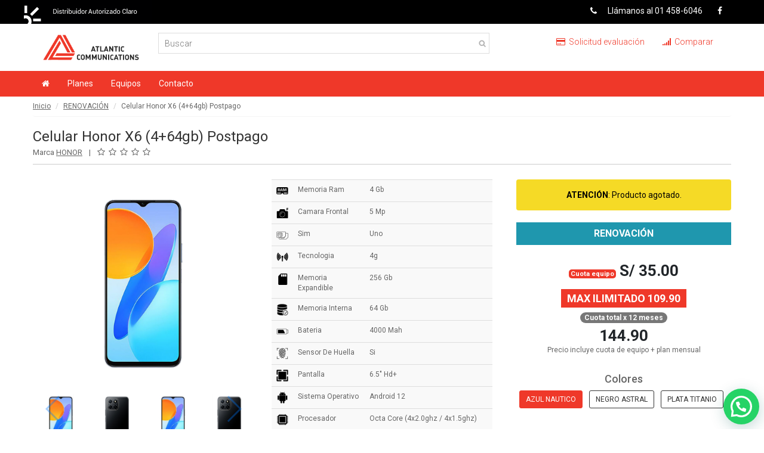

--- FILE ---
content_type: text/html; charset=UTF-8
request_url: https://atlantic.pe/p/celular-honor-x6-4-64gb-postpago-1095/renovacion/max-ilimitado-109-90/12-cuotas
body_size: 9761
content:
<!DOCTYPE HTML PUBLIC "-//W3C//DTD HTML 4.01//EN" "http://www.w3.org/TR/html4/strict.dtd">
<html>
<head>
	<meta name="viewport" content="width=device-width, initial-scale=1.0, user-scalable=no">
    
    <link rel="stylesheet" href="https://atlantic.pe/static/plantillas/telefonia/css/bootstrap.min.css">
    <link rel="stylesheet" href="https://atlantic.pe/static/plantillas/telefonia/css/font-awesome.min.css">
    <link rel="stylesheet" href="https://atlantic.pe/static/plantillas/telefonia/css/prettyPhoto.css">
    <link rel="stylesheet" href="https://atlantic.pe/static/plantillas/telefonia/css/price-range.css">
    <link rel="stylesheet" href="https://atlantic.pe/static/plantillas/telefonia/css/animate.css">
    <link rel="stylesheet" href="https://atlantic.pe/static/plantillas/telefonia/css/main.min.css?v=1765151744">
    <link rel="stylesheet" href="https://atlantic.pe/static/plantillas/telefonia/css/responsive.css">
    <link rel="stylesheet" href="https://atlantic.pe/static/libs/Swiper-master/css/swiper.min.css">
    
    <script type="text/javascript" src="https://atlantic.pe/static/libs/jquery/jquery-1.11.2.min.js"></script>
    <script type="text/javascript" src="https://atlantic.pe/static/js/funciones.js"></script>
    
    <meta http-equiv="content-type" content="text/html; charset=utf-8">
<meta name="robots" content="index, follow">
<meta name="product:price:amount" content="425.00">
<meta name="product:price:currency" content="PEN">
<meta name="description" content="">
<title>CELULAR HONOR X6 (4+64GB) POSTPAGO | Atlantic Communications</title>
<meta property="og:title" content="CELULAR HONOR X6 (4+64GB) POSTPAGO | Atlantic Communications"/>
<meta property="og:type" content="product"/>
<meta property="og:url" content="https://atlantic.pe/p/celular-honor-x6-4-64gb-postpago-1095/renovacion/max-ilimitado-109-90/12-cuotas"/>
<meta property="og:image" itemprop="image" content="https://atlantic.pe/static/media/imagenes/producto/P6paUsJlGMLqKzR4-prod.jpg"/>
<meta property="og:site_name" content="Atlantic Communications"/>
<meta property="og:description" content="A  425.00 en RENOVACIÓN con un plan MAX ILIMITADO 109.90 y acuerdo de venta en 12 CUOTAS"/>


<script type="text/javascript" charset="UTF-8">
app_url_base = 'https://atlantic.pe';
</script>
</head>

<body>
	<header id="header"><!--header-->
		<div class="header_top"><!--header_top-->
			<div class="container">
				<div class="row">
					<div class="col-sm-6">
						<div class="contactinfo">
							<ul class="nav nav-pills">
                            	<li><img src="https://atlantic.pe/static/img/insignia-claro.png?v=1765151744" alt="Distribuidor autorizado" title="Distribuidor autorizado" /></li>
								<!--li><a><i class="fa fa-phone"></i> Ll&aacute;manos al 01 458-6046</a></li-->
								<!--li><a><i class="fa fa-envelope"></i> Escr&iacute;benos operaciones@atlantic.pe</a></li-->
							</ul>
						</div>
					</div>
					<div class="col-sm-6">
						<div class="social-icons pull-right">
							<ul class="nav navbar-nav">
								<li style="padding-right:10px;"><a><i class="fa fa-phone"></i> Ll&aacute;manos al 01 458-6046</a></li>
																<li><a href="https://bit.ly/2B1UXYl" target="_blank"><i class="fa fa-facebook"></i></a></li>
                                							</ul>
						</div>
					</div>
				</div>
			</div>
		</div>
        
		<div class="header-middle">
			<div class="container">
				<div class="row">
					<div class="col-sm-2">
						<div class="logo pull-left">
							<a href="https://atlantic.pe"><img src="https://atlantic.pe/static/img/logo.png?v=1765151744" alt="Logo" title="Logo" /></a>
						</div>
					</div>
                    <div class="col-sm-6">
						<div class="search_box pull-right">
                        	<form method="get" action="https://atlantic.pe/equipos/">
                            	<input type="text" placeholder="Buscar" name="q" value="" />
                         	</form>
                      	</div>
					</div>
					<div class="col-sm-4">
						<div class="shop-menu pull-right">
							<ul class="nav navbar-nav">
                            	<li><a href="https://atlantic.pe/formulario/solicitud-de-evaluacion/"><i class="fa fa-credit-card" aria-hidden="true"></i> Solicitud evaluaci&oacute;n</a></li>
                            	<li><a href="https://atlantic.pe/comparar/"><i class="fa fa-signal" aria-hidden="true"></i> Comparar</a></li>
							</ul>
						</div>
					</div>
				</div>
			</div>
		</div>
        
		<div class="header-bottom">
			<div class="container">
				<div class="row">
					<div class="col-sm-12">
						<div class="navbar-header">
							<button type="button" class="navbar-toggle" data-toggle="collapse" data-target=".navbar-collapse">
								<span class="sr-only">Toggle navigation</span>
								<span class="icon-bar"></span>
								<span class="icon-bar"></span>
								<span class="icon-bar"></span>
							</button>
						</div>
						<div class="mainmenu pull-left">
							<div class="collapse navbar-collapse js-navbar-collapse">
	<ul class="nav navbar-nav">
    	<li class="dropdown mega-dropdown">
        	<a href="https://atlantic.pe"><i class="fa fa-home" aria-hidden="true"></i></a>
        </li>
    </ul>
    <ul class="nav navbar-nav">
    	<li class="dropdown mega-dropdown">
        	<a href="https://atlantic.pe/planes/">Planes</a>
       	</li>
   	</ul>
    <ul class="nav navbar-nav">
    	<li class="dropdown mega-dropdown">
        	<a href="https://atlantic.pe/equipos/">Equipos</a>
       	</li>
   	</ul>
    <ul class="nav navbar-nav">
    	<li class="dropdown mega-dropdown">
        	<a href="https://atlantic.pe/gc/contacto/">Contacto</a>
        </li>
    </ul>
</div>
						</div>
					</div>
				</div>
			</div>
		</div>
	</header>
    
	<section>
		<!--div class="container">
			<div class="row">
				<div class="col-sm-12"-->
                	
                    <div class="container">
	<div class="row">
		<div class="col-sm-12">
        
<div class="row producto-detalle">
	<div class="col-xs-12 col-md-12 col-lg-12">
    	<nav aria-label="breadcrumb">
        	<ol class="breadcrumb">
            	<li class="breadcrumb-item"><a href="https://atlantic.pe">Inicio</a></li>
                <li class="breadcrumb-item"><a href="https://atlantic.pe/equipos/renovacion/" title="Equipos en RENOVACI&Oacute;N">RENOVACI&Oacute;N</a></li>
                <li>Celular Honor X6 (4+64gb) Postpago</li>
         	</ol>
        </nav>
        
        <div class="producto-titulo">
            <h1>Celular Honor X6 (4+64gb) Postpago</h1>
            <div class="producto-sub-titulo">
            	                <div>
                	Marca <a class="link-lower" href="https://atlantic.pe/buscar/?marcas[]=75" itemprop="brand">HONOR</a>
                </div>
                                
                <div class="bloque">
                	<div class="calificacion-cliente">
                    	<span class="activo"></span>
                        <span class="activo"></span>
                        <span></span>
                        <span></span>
                        <span></span>
                    </div>
                </div>
            </div>
        </div>
   	</div>
    
    <div class="col-md-12 col-lg-4">
    	        <div class="zoom-img-producto">
        	<img id="zoom-img-producto" src="https://d1ntlrjz2q7z9a.cloudfront.net/atlantic/1/producto/P6paUsJlGMLqKzR4-zoom.jpg" alt="Imagen de CELULAR HONOR X6 (4+64GB) POSTPAGO" title="CELULAR HONOR X6 (4+64GB) POSTPAGO" />
        </div>
        
                <div class="swiper-container galeria-item">
            <div class="swiper-wrapper">
            	                <img src="https://d1ntlrjz2q7z9a.cloudfront.net/atlantic/1/producto/P6paUsJlGMLqKzR4-card.jpg" class="img-card-prod-gal" data-url="https://d1ntlrjz2q7z9a.cloudfront.net/atlantic/1/producto/P6paUsJlGMLqKzR4-zoom.jpg" alt="Imagen de CELULAR HONOR X6 (4+64GB) POSTPAGO" title="CELULAR HONOR X6 (4+64GB) POSTPAGO" />
                                <img src="https://d1ntlrjz2q7z9a.cloudfront.net/atlantic/1/producto/0ixY3o6lMarNqDpV-card.jpg" class="img-card-prod-gal" data-url="https://d1ntlrjz2q7z9a.cloudfront.net/atlantic/1/producto/0ixY3o6lMarNqDpV-zoom.jpg" alt="Imagen de CELULAR HONOR X6 (4+64GB) POSTPAGO" title="CELULAR HONOR X6 (4+64GB) POSTPAGO" />
                                <img src="https://d1ntlrjz2q7z9a.cloudfront.net/atlantic/1/producto/P6paUsJlGMLqKzR4-card.jpg" class="img-card-prod-gal" data-url="https://d1ntlrjz2q7z9a.cloudfront.net/atlantic/1/producto/P6paUsJlGMLqKzR4-zoom.jpg" alt="Imagen de CELULAR HONOR X6 (4+64GB) POSTPAGO" title="CELULAR HONOR X6 (4+64GB) POSTPAGO" />
                                <img src="https://d1ntlrjz2q7z9a.cloudfront.net/atlantic/1/producto/0ixY3o6lMarNqDpV-card.jpg" class="img-card-prod-gal" data-url="https://d1ntlrjz2q7z9a.cloudfront.net/atlantic/1/producto/0ixY3o6lMarNqDpV-zoom.jpg" alt="Imagen de CELULAR HONOR X6 (4+64GB) POSTPAGO" title="CELULAR HONOR X6 (4+64GB) POSTPAGO" />
                            </div>
            
            <div class="swiper-button-prev"></div>
            <div class="swiper-button-next"></div>
        </div>
                <small>Im&aacute;genes referenciales</small>
            </div>
    
    <div class="col-md-12 col-lg-8">
    	<div class="row">
        	<div class="col-md-6 col-xs-12">
            	<div class="descripcion-corta"></div>
            	<div class="producto-caracteristicas">
                                <table class="table tb-caracteristicas">
                                        <tr>
                   		<td style="width:36px;">
                                                <img src="https://atlantic.pe/static/media/imagenes/caracteristicas/iRWxiQSbjywRYzzA.png" alt="Imagen de caracteristica" title="Imagen de caracteristica" />
                                                </td>
                        <td style="width:120px;">Memoria Ram</td>
                        <td>4 Gb</td>
                   	</tr>
                  	                    <tr>
                   		<td style="width:36px;">
                                                <img src="https://atlantic.pe/static/media/imagenes/caracteristicas/ZiLDOYaOKLfu3XNW.png" alt="Imagen de caracteristica" title="Imagen de caracteristica" />
                                                </td>
                        <td style="width:120px;">Camara Frontal</td>
                        <td>5 Mp</td>
                   	</tr>
                  	                    <tr>
                   		<td style="width:36px;">
                                                <img src="https://atlantic.pe/static/media/imagenes/caracteristicas/XIRcYbWvLlepbAeC.png" alt="Imagen de caracteristica" title="Imagen de caracteristica" />
                                                </td>
                        <td style="width:120px;">Sim</td>
                        <td>Uno</td>
                   	</tr>
                  	                    <tr>
                   		<td style="width:36px;">
                                                <img src="https://atlantic.pe/static/media/imagenes/caracteristicas/wSbcL1vpNLAW8tA7.png" alt="Imagen de caracteristica" title="Imagen de caracteristica" />
                                                </td>
                        <td style="width:120px;">Tecnologia</td>
                        <td>4g</td>
                   	</tr>
                  	                    <tr>
                   		<td style="width:36px;">
                                                <img src="https://atlantic.pe/static/media/imagenes/caracteristicas/I1a3iQ1NTmSK54JW.png" alt="Imagen de caracteristica" title="Imagen de caracteristica" />
                                                </td>
                        <td style="width:120px;">Memoria Expandible</td>
                        <td>256 Gb</td>
                   	</tr>
                  	                    <tr>
                   		<td style="width:36px;">
                                                <img src="https://atlantic.pe/static/media/imagenes/caracteristicas/gPQ2urKAXkPPMaVH.png" alt="Imagen de caracteristica" title="Imagen de caracteristica" />
                                                </td>
                        <td style="width:120px;">Memoria Interna</td>
                        <td>64 Gb</td>
                   	</tr>
                  	                    <tr>
                   		<td style="width:36px;">
                                                <img src="https://atlantic.pe/static/media/imagenes/caracteristicas/v2w1MZQKfEWu0dix.png" alt="Imagen de caracteristica" title="Imagen de caracteristica" />
                                                </td>
                        <td style="width:120px;">Bateria</td>
                        <td>4000 Mah</td>
                   	</tr>
                  	                    <tr>
                   		<td style="width:36px;">
                                                <img src="https://atlantic.pe/static/media/imagenes/caracteristicas/uqjcje1mW6YOuo3F.png" alt="Imagen de caracteristica" title="Imagen de caracteristica" />
                                                </td>
                        <td style="width:120px;">Sensor De Huella</td>
                        <td>Si</td>
                   	</tr>
                  	                    <tr>
                   		<td style="width:36px;">
                                                <img src="https://atlantic.pe/static/media/imagenes/caracteristicas/VnHAkOzGVXxI0puE.png" alt="Imagen de caracteristica" title="Imagen de caracteristica" />
                                                </td>
                        <td style="width:120px;">Pantalla</td>
                        <td>6.5&quot; Hd+</td>
                   	</tr>
                  	                    <tr>
                   		<td style="width:36px;">
                                                <img src="https://atlantic.pe/static/media/imagenes/caracteristicas/mX86UAczA0ZD30S2.png" alt="Imagen de caracteristica" title="Imagen de caracteristica" />
                                                </td>
                        <td style="width:120px;">Sistema Operativo</td>
                        <td>Android 12</td>
                   	</tr>
                  	                    <tr>
                   		<td style="width:36px;">
                                                <img src="https://atlantic.pe/static/media/imagenes/caracteristicas/e4UsYabqUFFfr5Md.png" alt="Imagen de caracteristica" title="Imagen de caracteristica" />
                                                </td>
                        <td style="width:120px;">Procesador</td>
                        <td>Octa Core (4x2.0ghz / 4x1.5ghz)</td>
                   	</tr>
                  	                    <tr>
                   		<td style="width:36px;">
                                                <img src="https://atlantic.pe/static/media/imagenes/caracteristicas/VIlym4A0m64zUUPQ.png" alt="Imagen de caracteristica" title="Imagen de caracteristica" />
                                                </td>
                        <td style="width:120px;">Camara Principal</td>
                        <td>50 + 2 + 2 Mp</td>
                   	</tr>
                  	                    <tr>
                   		<td style="width:36px;">
                                                <img src="https://atlantic.pe/static/media/imagenes/caracteristicas/tvZwrrjEIrgpEdF3.png" alt="Imagen de caracteristica" title="Imagen de caracteristica" />
                                                </td>
                        <td style="width:120px;">Tipo De Procesador</td>
                        <td>Mediatek Helio G25</td>
                   	</tr>
                  	              	</table>
            	                                	<a class="link-gen link-mover-a" data-movera="tg-descripcion-producto">M&aacute;s informaci&oacute;n</a>
              	        		</div>
            </div>
            <div class="col-md-6 col-xs-12">
            	<div class="product-information">
										<div class="alert-callout-subtle alert" style="background:#f5da26; color:#000;"><strong>ATENCIÓN</strong>: Producto agotado.</div>
										
                	<form action="https://atlantic.pe/comprar/equipo/celular-honor-x6-4-64gb-postpago-1095/renovacion/max-ilimitado-109-90/12-cuotas/" method="get" target="_blank">
                    <input type="hidden" name="permalink" value="celular-honor-x6-4-64gb-postpago-1095" />
                    <div class="info-precio-tel">
                    	<div class="lbl-lista-precio">RENOVACI&Oacute;N</div>
                   	</div>
                    
                                        <div class="cuota-inicial"><span>Cuota equipo</span> S/ 35.00</div>
                                        
                                        
                                        
                    <div class="lbl-plan"><span>MAX ILIMITADO 109.90</span></div>
                    
                                        <div><span class="badge">Cuota total x 12 meses</span></div>
                    
                    <div class="cuota-inicial"> 144.90</div>
                    
                    <div class="alin-center"><small>Precio incluye cuota de equipo + plan mensual</small></div>
                                        <br />
                                        <div class="variantes">
                        <h4 class="variante-nombre">Colores</h4>
                        <div class="listado">
                                                   	<input type="radio" name="id_producto" style="display:none" class="rd-hack" id="attr-2671" value="2671" checked="checked" />
							<label class="btn btn-sm btn-producto" for="attr-2671">AZUL NAUTICO</label>
						                           	<input type="radio" name="id_producto" style="display:none" class="rd-hack" id="attr-2669" value="2669" />
							<label class="btn btn-sm btn-producto" for="attr-2669">NEGRO ASTRAL</label>
						                           	<input type="radio" name="id_producto" style="display:none" class="rd-hack" id="attr-2686" value="2686" />
							<label class="btn btn-sm btn-producto" for="attr-2686">PLATA TITANIO</label>
						                     	</div>
                    </div>
                                        
                    <!--p class="disponibilidad-en-stock"><b>Disponible</b></p-->
										
                    <br />
                                        <a class="btn btn-fefault cart btn-contactar-whatsapp" href="https://web.whatsapp.com/send?l=es&phone=51985983773&text=https://atlantic.pe/p/celular-honor-x6-4-64gb-postpago-1095/renovacion/max-ilimitado-109-90/12-cuotas/" target="_blank"><i class="fa fa-whatsapp fa-lg"></i> Consulte Aqu&iacute; V&iacute;a Whatsapp</a>
                                        
                                        <p><b>Condici&oacute;n:</b> Nuevo</p>
                                        
                                        
                                                            <p class="sku-variante sku-2671" style="display:none"><b>SKU:</b> 002671</p>
                                        <p class="sku-variante sku-2669" style="display:none"><b>SKU:</b> 002669</p>
                                        <p class="sku-variante sku-2686" style="display:none"><b>SKU:</b> 002686</p>
                                                            </form>
                    
                    <div class="social-buttons">
                    	<div class="fb-like" data-href="https://atlantic.pe/p/celular-honor-x6-4-64gb-postpago-1095/renovacion/max-ilimitado-109-90/12-cuotas/" data-layout="box_count" data-action="like" data-size="small" data-show-faces="false" data-share="true"></div>
                    </div>
               	</div>
            </div>
        </div>
    </div>
    
</div>

<div class="producto-precios-tel">
	<div class="row">
       	<div class="col-xs-12 col-md-12 col-lg-12">
        	<h2>PLANES Y CUOTAS</h2>
        </div>
  	</div>
    <div class="row">
    	<div class="col-xs-12 col-md-3">
        	<label>Lo quiero en:</label>
            <select class="lo-quiero-en">
                        	<option value="1">ALTA NUEVA</option>
                        	<option value="3">PORTABILIDAD</option>
                        	<option value="4" selected="selected">RENOVACI&Oacute;N</option>
                        </select>
        </div>
        <div class="col-xs-12 col-md-2">
        	<label>Lo pago:</label>
            <select class="lo-pago">
                        	<option value="1">SIN CUOTAS</option>
                        	<option value="3" selected="selected">12 CUOTAS</option>
                        	<option value="4">18 CUOTAS</option>
                        </select>
        </div>
    </div>
    <br />
    
    <div class="alert alert-warnin msj-sin-precios" role="alert">
   		<span class="glyphicon glyphicon-exclamation-sign" aria-hidden="true"></span>
   		<span class="sr-only">Sin resultados:</span>
    	Lo sentimos, no tenemos precios según el criterio seleccionado.
    </div>

    <div class="row">
    	<div class="col-md-12">
            <div class="swiper-container-planes" style="overflow:hidden">
                <div class="swiper-wrapper">
                                        	<div class="item-precio precio-1-1" style="display:none">
                            <div class="wp-plan" style="width:285px;">
                                <div class="top">
                                    <h2>MAX 29.90</h2>
                                    <!--div class="">S/ 29.90 al mes</div-->
                                </div>
                                
                                <div class="info-precio-equipo">Llévate el equipo a solo <br /><span class="monto-precio"> 369.00</span></div>
                                <ul>
                                                                        <li>Minutos <strong>ilimitado</strong> </li>
                                                                        
                                                                        <li>SMS <strong>ilimitado</strong> </li>
                                                                        
                                                                        
                                    <li>
                                                                        <img src="https://atlantic.pe/static/img/ico-fb.png" />
																		
                                                                        <img src="https://atlantic.pe/static/img/ico-fbm.png" />
									                                    
                                                                        <img src="https://atlantic.pe/static/img/ico-whatsapp.png" />
									                                    
									                                    
                                                                        </li>
                                    
                                                                        <li><img src="https://atlantic.pe/static/img/clarovideo.png" style="max-width:90px;" /> <strong>ilimitado</strong>  (24 meses)</li>
                                                                        
                                                                        <li><img src="https://atlantic.pe/static/img/clarovideo.png" style="max-width:90px;" /> <strong>ilimitado</strong>  (12 meses)</li>
                                                                    </ul>
                                
                                <a class="link-ver-detalle" href="https://atlantic.pe/p/celular-honor-x6-4-64gb-postpago-1095/alta-nueva/max-29-90/sin-cuotas/">Ver detalle</a>
                            </div>
                        </div>
                                        	<div class="item-precio precio-3-1" style="display:none">
                            <div class="wp-plan" style="width:285px;">
                                <div class="top">
                                    <h2>MAX 39.90</h2>
                                    <!--div class="">S/ 39.90 al mes</div-->
                                </div>
                                
                                <div class="info-precio-equipo">Llévate el equipo a solo <br /><span class="monto-precio"> 269.00</span></div>
                                <ul>
                                                                        <li>Minutos <strong>ilimitado</strong> </li>
                                                                        
                                                                        <li>SMS <strong>ilimitado</strong> </li>
                                                                        
                                                                        <li>Internet <strong>55</strong> GB  (6 meses)</li>
                                                                        
                                    <li>
                                                                        <img src="https://atlantic.pe/static/img/ico-fb.png" />
																		
                                                                        <img src="https://atlantic.pe/static/img/ico-fbm.png" />
									                                    
                                                                        <img src="https://atlantic.pe/static/img/ico-whatsapp.png" />
									                                    
									                                    
                                                                        <img src="https://atlantic.pe/static/img/ico-waze.png" />
                                                                        </li>
                                    
                                                                        <li><img src="https://atlantic.pe/static/img/clarovideo.png" style="max-width:90px;" /> <strong>ilimitado</strong>  (24 meses)</li>
                                                                        
                                                                        <li><img src="https://atlantic.pe/static/img/clarovideo.png" style="max-width:90px;" /> <strong>ilimitado</strong>  (12 meses)</li>
                                                                    </ul>
                                
                                <a class="link-ver-detalle" href="https://atlantic.pe/p/celular-honor-x6-4-64gb-postpago-1095/portabilidad/max-39-90/sin-cuotas/">Ver detalle</a>
                            </div>
                        </div>
                                        	<div class="item-precio precio-4-1" style="display:none">
                            <div class="wp-plan" style="width:285px;">
                                <div class="top">
                                    <h2>MAX 39.90</h2>
                                    <!--div class="">S/ 39.90 al mes</div-->
                                </div>
                                
                                <div class="info-precio-equipo">Llévate el equipo a solo <br /><span class="monto-precio"> 269.00</span></div>
                                <ul>
                                                                        <li>Minutos <strong>ilimitado</strong> </li>
                                                                        
                                                                        <li>SMS <strong>ilimitado</strong> </li>
                                                                        
                                                                        <li>Internet <strong>25</strong> GB </li>
                                                                        
                                    <li>
                                                                        <img src="https://atlantic.pe/static/img/ico-fb.png" />
																		
                                                                        <img src="https://atlantic.pe/static/img/ico-fbm.png" />
									                                    
                                                                        <img src="https://atlantic.pe/static/img/ico-whatsapp.png" />
									                                    
									                                    
                                                                        <img src="https://atlantic.pe/static/img/ico-waze.png" />
                                                                        </li>
                                    
                                                                        <li><img src="https://atlantic.pe/static/img/clarovideo.png" style="max-width:90px;" /> <strong>ilimitado</strong>  (24 meses)</li>
                                                                        
                                                                        <li><img src="https://atlantic.pe/static/img/clarovideo.png" style="max-width:90px;" /> <strong>ilimitado</strong>  (12 meses)</li>
                                                                    </ul>
                                
                                <a class="link-ver-detalle" href="https://atlantic.pe/p/celular-honor-x6-4-64gb-postpago-1095/renovacion/max-39-90/sin-cuotas/">Ver detalle</a>
                            </div>
                        </div>
                                        	<div class="item-precio precio-3-3" style="display:none">
                            <div class="wp-plan" style="width:285px;">
                                <div class="top">
                                    <h2>MAX 39.90</h2>
                                    <!--div class="">S/ 39.90 al mes</div-->
                                </div>
                                
                                <div class="info-precio-equipo">Llévate el equipo a solo <br /><span class="monto-precio"> 0.00</span></div>
                                <ul>
                                                                        <li>Minutos <strong>ilimitado</strong> </li>
                                                                        
                                                                        <li>SMS <strong>ilimitado</strong> </li>
                                                                        
                                                                        <li>Internet <strong>55</strong> GB  (6 meses)</li>
                                                                        
                                    <li>
                                                                        <img src="https://atlantic.pe/static/img/ico-fb.png" />
																		
                                                                        <img src="https://atlantic.pe/static/img/ico-fbm.png" />
									                                    
                                                                        <img src="https://atlantic.pe/static/img/ico-whatsapp.png" />
									                                    
									                                    
                                                                        <img src="https://atlantic.pe/static/img/ico-waze.png" />
                                                                        </li>
                                    
                                                                        <li><img src="https://atlantic.pe/static/img/clarovideo.png" style="max-width:90px;" /> <strong>ilimitado</strong>  (24 meses)</li>
                                                                        
                                                                        <li><img src="https://atlantic.pe/static/img/clarovideo.png" style="max-width:90px;" /> <strong>ilimitado</strong>  (12 meses)</li>
                                                                    </ul>
                                
                                <a class="link-ver-detalle" href="https://atlantic.pe/p/celular-honor-x6-4-64gb-postpago-1095/portabilidad/max-39-90/12-cuotas/">Ver detalle</a>
                            </div>
                        </div>
                                        	<div class="item-precio precio-4-3" style="display:none">
                            <div class="wp-plan" style="width:285px;">
                                <div class="top">
                                    <h2>MAX 39.90</h2>
                                    <!--div class="">S/ 39.90 al mes</div-->
                                </div>
                                
                                <div class="info-precio-equipo">Llévate el equipo a solo <br /><span class="monto-precio"> 0.00</span></div>
                                <ul>
                                                                        <li>Minutos <strong>ilimitado</strong> </li>
                                                                        
                                                                        <li>SMS <strong>ilimitado</strong> </li>
                                                                        
                                                                        <li>Internet <strong>25</strong> GB </li>
                                                                        
                                    <li>
                                                                        <img src="https://atlantic.pe/static/img/ico-fb.png" />
																		
                                                                        <img src="https://atlantic.pe/static/img/ico-fbm.png" />
									                                    
                                                                        <img src="https://atlantic.pe/static/img/ico-whatsapp.png" />
									                                    
									                                    
                                                                        <img src="https://atlantic.pe/static/img/ico-waze.png" />
                                                                        </li>
                                    
                                                                        <li><img src="https://atlantic.pe/static/img/clarovideo.png" style="max-width:90px;" /> <strong>ilimitado</strong>  (24 meses)</li>
                                                                        
                                                                        <li><img src="https://atlantic.pe/static/img/clarovideo.png" style="max-width:90px;" /> <strong>ilimitado</strong>  (12 meses)</li>
                                                                    </ul>
                                
                                <a class="link-ver-detalle" href="https://atlantic.pe/p/celular-honor-x6-4-64gb-postpago-1095/renovacion/max-39-90/12-cuotas/">Ver detalle</a>
                            </div>
                        </div>
                                        	<div class="item-precio precio-1-1" style="display:none">
                            <div class="wp-plan" style="width:285px;">
                                <div class="top">
                                    <h2>MAX 39.90</h2>
                                    <!--div class="">S/ 39.90 al mes</div-->
                                </div>
                                
                                <div class="info-precio-equipo">Llévate el equipo a solo <br /><span class="monto-precio"> 369.00</span></div>
                                <ul>
                                                                        <li>Minutos <strong>ilimitado</strong> </li>
                                                                        
                                                                        <li>SMS <strong>ilimitado</strong> </li>
                                                                        
                                                                        
                                    <li>
                                                                        <img src="https://atlantic.pe/static/img/ico-fb.png" />
																		
                                                                        <img src="https://atlantic.pe/static/img/ico-fbm.png" />
									                                    
                                                                        <img src="https://atlantic.pe/static/img/ico-whatsapp.png" />
									                                    
									                                    
                                                                        <img src="https://atlantic.pe/static/img/ico-waze.png" />
                                                                        </li>
                                    
                                                                        <li><img src="https://atlantic.pe/static/img/clarovideo.png" style="max-width:90px;" /> <strong>ilimitado</strong>  (24 meses)</li>
                                                                        
                                                                        <li><img src="https://atlantic.pe/static/img/clarovideo.png" style="max-width:90px;" /> <strong>ilimitado</strong>  (12 meses)</li>
                                                                    </ul>
                                
                                <a class="link-ver-detalle" href="https://atlantic.pe/p/celular-honor-x6-4-64gb-postpago-1095/alta-nueva/max-39-90/sin-cuotas/">Ver detalle</a>
                            </div>
                        </div>
                                        	<div class="item-precio precio-1-1" style="display:none">
                            <div class="wp-plan" style="width:285px;">
                                <div class="top">
                                    <h2>MAX 49.90</h2>
                                    <!--div class="">S/ 49.90 al mes</div-->
                                </div>
                                
                                <div class="info-precio-equipo">Llévate el equipo a solo <br /><span class="monto-precio"> 359.00</span></div>
                                <ul>
                                                                        <li>Minutos <strong>ilimitado</strong> </li>
                                                                        
                                                                        <li>SMS <strong>ilimitado</strong> </li>
                                                                        
                                                                        
                                    <li>
                                                                        <img src="https://atlantic.pe/static/img/ico-fb.png" />
																		
                                                                        <img src="https://atlantic.pe/static/img/ico-fbm.png" />
									                                    
                                                                        <img src="https://atlantic.pe/static/img/ico-whatsapp.png" />
									                                    
									                                    <img src="https://atlantic.pe/static/img/ico-tw.png" />
                                                                        
                                                                        <img src="https://atlantic.pe/static/img/ico-waze.png" />
                                                                        </li>
                                    
                                                                        <li><img src="https://atlantic.pe/static/img/clarovideo.png" style="max-width:90px;" /> <strong>ilimitado</strong>  (24 meses)</li>
                                                                        
                                                                        <li><img src="https://atlantic.pe/static/img/clarovideo.png" style="max-width:90px;" /> <strong>ilimitado</strong>  (12 meses)</li>
                                                                    </ul>
                                
                                <a class="link-ver-detalle" href="https://atlantic.pe/p/celular-honor-x6-4-64gb-postpago-1095/alta-nueva/max-49-90/sin-cuotas/">Ver detalle</a>
                            </div>
                        </div>
                                        	<div class="item-precio precio-3-1" style="display:none">
                            <div class="wp-plan" style="width:285px;">
                                <div class="top">
                                    <h2>MAX 49.90</h2>
                                    <!--div class="">S/ 49.90 al mes</div-->
                                </div>
                                
                                <div class="info-precio-equipo">Llévate el equipo a solo <br /><span class="monto-precio"> 269.00</span></div>
                                <ul>
                                                                        <li>Minutos <strong>ilimitado</strong> </li>
                                                                        
                                                                        <li>SMS <strong>ilimitado</strong> </li>
                                                                        
                                                                        <li>Internet <strong>65</strong> GB  (6 meses)</li>
                                                                        
                                    <li>
                                                                        <img src="https://atlantic.pe/static/img/ico-fb.png" />
																		
                                                                        <img src="https://atlantic.pe/static/img/ico-fbm.png" />
									                                    
                                                                        <img src="https://atlantic.pe/static/img/ico-whatsapp.png" />
									                                    
									                                    <img src="https://atlantic.pe/static/img/ico-tw.png" />
                                                                        
                                                                        <img src="https://atlantic.pe/static/img/ico-waze.png" />
                                                                        </li>
                                    
                                                                        <li><img src="https://atlantic.pe/static/img/clarovideo.png" style="max-width:90px;" /> <strong>ilimitado</strong>  (24 meses)</li>
                                                                        
                                                                        <li><img src="https://atlantic.pe/static/img/clarovideo.png" style="max-width:90px;" /> <strong>ilimitado</strong>  (12 meses)</li>
                                                                    </ul>
                                
                                <a class="link-ver-detalle" href="https://atlantic.pe/p/celular-honor-x6-4-64gb-postpago-1095/portabilidad/max-49-90/sin-cuotas/">Ver detalle</a>
                            </div>
                        </div>
                                        	<div class="item-precio precio-4-1" style="display:none">
                            <div class="wp-plan" style="width:285px;">
                                <div class="top">
                                    <h2>MAX 49.90</h2>
                                    <!--div class="">S/ 49.90 al mes</div-->
                                </div>
                                
                                <div class="info-precio-equipo">Llévate el equipo a solo <br /><span class="monto-precio"> 269.00</span></div>
                                <ul>
                                                                        <li>Minutos <strong>ilimitado</strong> </li>
                                                                        
                                                                        <li>SMS <strong>ilimitado</strong> </li>
                                                                        
                                                                        <li>Internet <strong>35</strong> GB </li>
                                                                        
                                    <li>
                                                                        <img src="https://atlantic.pe/static/img/ico-fb.png" />
																		
                                                                        <img src="https://atlantic.pe/static/img/ico-fbm.png" />
									                                    
                                                                        <img src="https://atlantic.pe/static/img/ico-whatsapp.png" />
									                                    
									                                    <img src="https://atlantic.pe/static/img/ico-tw.png" />
                                                                        
                                                                        <img src="https://atlantic.pe/static/img/ico-waze.png" />
                                                                        </li>
                                    
                                                                        <li><img src="https://atlantic.pe/static/img/clarovideo.png" style="max-width:90px;" /> <strong>ilimitado</strong>  (24 meses)</li>
                                                                        
                                                                        <li><img src="https://atlantic.pe/static/img/clarovideo.png" style="max-width:90px;" /> <strong>ilimitado</strong>  (12 meses)</li>
                                                                    </ul>
                                
                                <a class="link-ver-detalle" href="https://atlantic.pe/p/celular-honor-x6-4-64gb-postpago-1095/renovacion/max-49-90/sin-cuotas/">Ver detalle</a>
                            </div>
                        </div>
                                        	<div class="item-precio precio-3-3" style="display:none">
                            <div class="wp-plan" style="width:285px;">
                                <div class="top">
                                    <h2>MAX 49.90</h2>
                                    <!--div class="">S/ 49.90 al mes</div-->
                                </div>
                                
                                <div class="info-precio-equipo">Llévate el equipo a solo <br /><span class="monto-precio"> 900.00</span></div>
                                <ul>
                                                                        <li>Minutos <strong>ilimitado</strong> </li>
                                                                        
                                                                        <li>SMS <strong>ilimitado</strong> </li>
                                                                        
                                                                        <li>Internet <strong>65</strong> GB  (6 meses)</li>
                                                                        
                                    <li>
                                                                        <img src="https://atlantic.pe/static/img/ico-fb.png" />
																		
                                                                        <img src="https://atlantic.pe/static/img/ico-fbm.png" />
									                                    
                                                                        <img src="https://atlantic.pe/static/img/ico-whatsapp.png" />
									                                    
									                                    <img src="https://atlantic.pe/static/img/ico-tw.png" />
                                                                        
                                                                        <img src="https://atlantic.pe/static/img/ico-waze.png" />
                                                                        </li>
                                    
                                                                        <li><img src="https://atlantic.pe/static/img/clarovideo.png" style="max-width:90px;" /> <strong>ilimitado</strong>  (24 meses)</li>
                                                                        
                                                                        <li><img src="https://atlantic.pe/static/img/clarovideo.png" style="max-width:90px;" /> <strong>ilimitado</strong>  (12 meses)</li>
                                                                    </ul>
                                
                                <a class="link-ver-detalle" href="https://atlantic.pe/p/celular-honor-x6-4-64gb-postpago-1095/portabilidad/max-49-90/12-cuotas/">Ver detalle</a>
                            </div>
                        </div>
                                        	<div class="item-precio precio-4-3" style="display:none">
                            <div class="wp-plan" style="width:285px;">
                                <div class="top">
                                    <h2>MAX 49.90</h2>
                                    <!--div class="">S/ 49.90 al mes</div-->
                                </div>
                                
                                <div class="info-precio-equipo">Llévate el equipo a solo <br /><span class="monto-precio"> 503.00</span></div>
                                <ul>
                                                                        <li>Minutos <strong>ilimitado</strong> </li>
                                                                        
                                                                        <li>SMS <strong>ilimitado</strong> </li>
                                                                        
                                                                        <li>Internet <strong>35</strong> GB </li>
                                                                        
                                    <li>
                                                                        <img src="https://atlantic.pe/static/img/ico-fb.png" />
																		
                                                                        <img src="https://atlantic.pe/static/img/ico-fbm.png" />
									                                    
                                                                        <img src="https://atlantic.pe/static/img/ico-whatsapp.png" />
									                                    
									                                    <img src="https://atlantic.pe/static/img/ico-tw.png" />
                                                                        
                                                                        <img src="https://atlantic.pe/static/img/ico-waze.png" />
                                                                        </li>
                                    
                                                                        <li><img src="https://atlantic.pe/static/img/clarovideo.png" style="max-width:90px;" /> <strong>ilimitado</strong>  (24 meses)</li>
                                                                        
                                                                        <li><img src="https://atlantic.pe/static/img/clarovideo.png" style="max-width:90px;" /> <strong>ilimitado</strong>  (12 meses)</li>
                                                                    </ul>
                                
                                <a class="link-ver-detalle" href="https://atlantic.pe/p/celular-honor-x6-4-64gb-postpago-1095/renovacion/max-49-90/12-cuotas/">Ver detalle</a>
                            </div>
                        </div>
                                        	<div class="item-precio precio-1-1" style="display:none">
                            <div class="wp-plan" style="width:285px;">
                                <div class="top">
                                    <h2>MAX 55.90</h2>
                                    <!--div class="">S/ 55.90 al mes</div-->
                                </div>
                                
                                <div class="info-precio-equipo">Llévate el equipo a solo <br /><span class="monto-precio"> 359.00</span></div>
                                <ul>
                                                                        <li>Minutos <strong>ilimitado</strong> </li>
                                                                        
                                                                        <li>SMS <strong>ilimitado</strong> </li>
                                                                        
                                                                        
                                    <li>
                                                                        <img src="https://atlantic.pe/static/img/ico-fb.png" />
																		
                                                                        <img src="https://atlantic.pe/static/img/ico-fbm.png" />
									                                    
                                                                        <img src="https://atlantic.pe/static/img/ico-whatsapp.png" />
									                                    
									                                    <img src="https://atlantic.pe/static/img/ico-tw.png" />
                                                                        
                                                                        <img src="https://atlantic.pe/static/img/ico-waze.png" />
                                                                        </li>
                                    
                                                                        <li><img src="https://atlantic.pe/static/img/clarovideo.png" style="max-width:90px;" /> <strong>ilimitado</strong>  (24 meses)</li>
                                                                        
                                                                        <li><img src="https://atlantic.pe/static/img/clarovideo.png" style="max-width:90px;" /> <strong>ilimitado</strong>  (12 meses)</li>
                                                                    </ul>
                                
                                <a class="link-ver-detalle" href="https://atlantic.pe/p/celular-honor-x6-4-64gb-postpago-1095/alta-nueva/max-55-90/sin-cuotas/">Ver detalle</a>
                            </div>
                        </div>
                                        	<div class="item-precio precio-3-1" style="display:none">
                            <div class="wp-plan" style="width:285px;">
                                <div class="top">
                                    <h2>MAX 55.90</h2>
                                    <!--div class="">S/ 55.90 al mes</div-->
                                </div>
                                
                                <div class="info-precio-equipo">Llévate el equipo a solo <br /><span class="monto-precio"> 269.00</span></div>
                                <ul>
                                                                        <li>Minutos <strong>ilimitado</strong> </li>
                                                                        
                                                                        <li>SMS <strong>ilimitado</strong> </li>
                                                                        
                                                                        <li>Internet <strong>95</strong> GB  (6 meses)</li>
                                                                        
                                    <li>
                                                                        <img src="https://atlantic.pe/static/img/ico-fb.png" />
																		
                                                                        <img src="https://atlantic.pe/static/img/ico-fbm.png" />
									                                    
                                                                        <img src="https://atlantic.pe/static/img/ico-whatsapp.png" />
									                                    
									                                    <img src="https://atlantic.pe/static/img/ico-tw.png" />
                                                                        
                                                                        <img src="https://atlantic.pe/static/img/ico-waze.png" />
                                                                        </li>
                                    
                                                                        <li><img src="https://atlantic.pe/static/img/clarovideo.png" style="max-width:90px;" /> <strong>ilimitado</strong>  (24 meses)</li>
                                                                        
                                                                        <li><img src="https://atlantic.pe/static/img/clarovideo.png" style="max-width:90px;" /> <strong>ilimitado</strong>  (12 meses)</li>
                                                                    </ul>
                                
                                <a class="link-ver-detalle" href="https://atlantic.pe/p/celular-honor-x6-4-64gb-postpago-1095/portabilidad/max-55-90/sin-cuotas/">Ver detalle</a>
                            </div>
                        </div>
                                        	<div class="item-precio precio-4-1" style="display:none">
                            <div class="wp-plan" style="width:285px;">
                                <div class="top">
                                    <h2>MAX 55.90</h2>
                                    <!--div class="">S/ 55.90 al mes</div-->
                                </div>
                                
                                <div class="info-precio-equipo">Llévate el equipo a solo <br /><span class="monto-precio"> 269.00</span></div>
                                <ul>
                                                                        <li>Minutos <strong>ilimitado</strong> </li>
                                                                        
                                                                        <li>SMS <strong>ilimitado</strong> </li>
                                                                        
                                                                        <li>Internet <strong>65</strong> GB </li>
                                                                        
                                    <li>
                                                                        <img src="https://atlantic.pe/static/img/ico-fb.png" />
																		
                                                                        <img src="https://atlantic.pe/static/img/ico-fbm.png" />
									                                    
                                                                        <img src="https://atlantic.pe/static/img/ico-whatsapp.png" />
									                                    
									                                    <img src="https://atlantic.pe/static/img/ico-tw.png" />
                                                                        
                                                                        <img src="https://atlantic.pe/static/img/ico-waze.png" />
                                                                        </li>
                                    
                                                                        <li><img src="https://atlantic.pe/static/img/clarovideo.png" style="max-width:90px;" /> <strong>ilimitado</strong>  (24 meses)</li>
                                                                        
                                                                        <li><img src="https://atlantic.pe/static/img/clarovideo.png" style="max-width:90px;" /> <strong>ilimitado</strong>  (12 meses)</li>
                                                                    </ul>
                                
                                <a class="link-ver-detalle" href="https://atlantic.pe/p/celular-honor-x6-4-64gb-postpago-1095/renovacion/max-55-90/sin-cuotas/">Ver detalle</a>
                            </div>
                        </div>
                                        	<div class="item-precio precio-3-3" style="display:none">
                            <div class="wp-plan" style="width:285px;">
                                <div class="top">
                                    <h2>MAX 55.90</h2>
                                    <!--div class="">S/ 55.90 al mes</div-->
                                </div>
                                
                                <div class="info-precio-equipo">Llévate el equipo a solo <br /><span class="monto-precio"> 881.00</span></div>
                                <ul>
                                                                        <li>Minutos <strong>ilimitado</strong> </li>
                                                                        
                                                                        <li>SMS <strong>ilimitado</strong> </li>
                                                                        
                                                                        <li>Internet <strong>95</strong> GB  (6 meses)</li>
                                                                        
                                    <li>
                                                                        <img src="https://atlantic.pe/static/img/ico-fb.png" />
																		
                                                                        <img src="https://atlantic.pe/static/img/ico-fbm.png" />
									                                    
                                                                        <img src="https://atlantic.pe/static/img/ico-whatsapp.png" />
									                                    
									                                    <img src="https://atlantic.pe/static/img/ico-tw.png" />
                                                                        
                                                                        <img src="https://atlantic.pe/static/img/ico-waze.png" />
                                                                        </li>
                                    
                                                                        <li><img src="https://atlantic.pe/static/img/clarovideo.png" style="max-width:90px;" /> <strong>ilimitado</strong>  (24 meses)</li>
                                                                        
                                                                        <li><img src="https://atlantic.pe/static/img/clarovideo.png" style="max-width:90px;" /> <strong>ilimitado</strong>  (12 meses)</li>
                                                                    </ul>
                                
                                <a class="link-ver-detalle" href="https://atlantic.pe/p/celular-honor-x6-4-64gb-postpago-1095/portabilidad/max-55-90/12-cuotas/">Ver detalle</a>
                            </div>
                        </div>
                                        	<div class="item-precio precio-4-3" style="display:none">
                            <div class="wp-plan" style="width:285px;">
                                <div class="top">
                                    <h2>MAX 55.90</h2>
                                    <!--div class="">S/ 55.90 al mes</div-->
                                </div>
                                
                                <div class="info-precio-equipo">Llévate el equipo a solo <br /><span class="monto-precio"> 503.00</span></div>
                                <ul>
                                                                        <li>Minutos <strong>ilimitado</strong> </li>
                                                                        
                                                                        <li>SMS <strong>ilimitado</strong> </li>
                                                                        
                                                                        <li>Internet <strong>65</strong> GB </li>
                                                                        
                                    <li>
                                                                        <img src="https://atlantic.pe/static/img/ico-fb.png" />
																		
                                                                        <img src="https://atlantic.pe/static/img/ico-fbm.png" />
									                                    
                                                                        <img src="https://atlantic.pe/static/img/ico-whatsapp.png" />
									                                    
									                                    <img src="https://atlantic.pe/static/img/ico-tw.png" />
                                                                        
                                                                        <img src="https://atlantic.pe/static/img/ico-waze.png" />
                                                                        </li>
                                    
                                                                        <li><img src="https://atlantic.pe/static/img/clarovideo.png" style="max-width:90px;" /> <strong>ilimitado</strong>  (24 meses)</li>
                                                                        
                                                                        <li><img src="https://atlantic.pe/static/img/clarovideo.png" style="max-width:90px;" /> <strong>ilimitado</strong>  (12 meses)</li>
                                                                    </ul>
                                
                                <a class="link-ver-detalle" href="https://atlantic.pe/p/celular-honor-x6-4-64gb-postpago-1095/renovacion/max-55-90/12-cuotas/">Ver detalle</a>
                            </div>
                        </div>
                                        	<div class="item-precio precio-3-3" style="display:none">
                            <div class="wp-plan" style="width:285px;">
                                <div class="top">
                                    <h2>MAX ILIMITADO 69.90</h2>
                                    <!--div class="">S/ 69.90 al mes</div-->
                                </div>
                                
                                <div class="info-precio-equipo">Llévate el equipo a solo <br /><span class="monto-precio"> 803.00</span></div>
                                <ul>
                                                                        <li>Minutos <strong>ilimitado</strong> </li>
                                                                        
                                                                        <li>SMS <strong>ilimitado</strong> </li>
                                                                        
                                                                        <li>Internet <strong>ilimitado</strong> GB </li>
                                                                        
                                    <li>
                                    									
                                                                        
                                                                        
									                                    
                                                                        </li>
                                    
                                                                        <li><img src="https://atlantic.pe/static/img/clarovideo.png" style="max-width:90px;" /> <strong>ilimitado</strong> </li>
                                                                        
                                                                    </ul>
                                
                                <a class="link-ver-detalle" href="https://atlantic.pe/p/celular-honor-x6-4-64gb-postpago-1095/portabilidad/max-ilimitado-69-90/12-cuotas/">Ver detalle</a>
                            </div>
                        </div>
                                        	<div class="item-precio precio-4-3" style="display:none">
                            <div class="wp-plan" style="width:285px;">
                                <div class="top">
                                    <h2>MAX ILIMITADO 69.90</h2>
                                    <!--div class="">S/ 69.90 al mes</div-->
                                </div>
                                
                                <div class="info-precio-equipo">Llévate el equipo a solo <br /><span class="monto-precio"> 443.00</span></div>
                                <ul>
                                                                        <li>Minutos <strong>ilimitado</strong> </li>
                                                                        
                                                                        <li>SMS <strong>ilimitado</strong> </li>
                                                                        
                                                                        <li>Internet <strong>ilimitado</strong> GB </li>
                                                                        
                                    <li>
                                    									
                                                                        
                                                                        
									                                    
                                                                        </li>
                                    
                                                                        <li><img src="https://atlantic.pe/static/img/clarovideo.png" style="max-width:90px;" /> <strong>ilimitado</strong> </li>
                                                                        
                                                                    </ul>
                                
                                <a class="link-ver-detalle" href="https://atlantic.pe/p/celular-honor-x6-4-64gb-postpago-1095/renovacion/max-ilimitado-69-90/12-cuotas/">Ver detalle</a>
                            </div>
                        </div>
                                        	<div class="item-precio precio-1-1" style="display:none">
                            <div class="wp-plan" style="width:285px;">
                                <div class="top">
                                    <h2>MAX ILIMITADO 69.90</h2>
                                    <!--div class="">S/ 69.90 al mes</div-->
                                </div>
                                
                                <div class="info-precio-equipo">Llévate el equipo a solo <br /><span class="monto-precio"> 349.00</span></div>
                                <ul>
                                                                        <li>Minutos <strong>ilimitado</strong> </li>
                                                                        
                                                                        <li>SMS <strong>ilimitado</strong> </li>
                                                                        
                                                                        <li>Internet <strong>ilimitado</strong> GB </li>
                                                                        
                                    <li>
                                    									
                                                                        
                                                                        
									                                    
                                                                        </li>
                                    
                                                                        <li><img src="https://atlantic.pe/static/img/clarovideo.png" style="max-width:90px;" /> <strong>ilimitado</strong> </li>
                                                                        
                                                                    </ul>
                                
                                <a class="link-ver-detalle" href="https://atlantic.pe/p/celular-honor-x6-4-64gb-postpago-1095/alta-nueva/max-ilimitado-69-90/sin-cuotas/">Ver detalle</a>
                            </div>
                        </div>
                                        	<div class="item-precio precio-3-1" style="display:none">
                            <div class="wp-plan" style="width:285px;">
                                <div class="top">
                                    <h2>MAX ILIMITADO 69.90</h2>
                                    <!--div class="">S/ 69.90 al mes</div-->
                                </div>
                                
                                <div class="info-precio-equipo">Llévate el equipo a solo <br /><span class="monto-precio"> 249.00</span></div>
                                <ul>
                                                                        <li>Minutos <strong>ilimitado</strong> </li>
                                                                        
                                                                        <li>SMS <strong>ilimitado</strong> </li>
                                                                        
                                                                        <li>Internet <strong>ilimitado</strong> GB </li>
                                                                        
                                    <li>
                                    									
                                                                        
                                                                        
									                                    
                                                                        </li>
                                    
                                                                        <li><img src="https://atlantic.pe/static/img/clarovideo.png" style="max-width:90px;" /> <strong>ilimitado</strong> </li>
                                                                        
                                                                    </ul>
                                
                                <a class="link-ver-detalle" href="https://atlantic.pe/p/celular-honor-x6-4-64gb-postpago-1095/portabilidad/max-ilimitado-69-90/sin-cuotas/">Ver detalle</a>
                            </div>
                        </div>
                                        	<div class="item-precio precio-4-1" style="display:none">
                            <div class="wp-plan" style="width:285px;">
                                <div class="top">
                                    <h2>MAX ILIMITADO 69.90</h2>
                                    <!--div class="">S/ 69.90 al mes</div-->
                                </div>
                                
                                <div class="info-precio-equipo">Llévate el equipo a solo <br /><span class="monto-precio"> 249.00</span></div>
                                <ul>
                                                                        <li>Minutos <strong>ilimitado</strong> </li>
                                                                        
                                                                        <li>SMS <strong>ilimitado</strong> </li>
                                                                        
                                                                        <li>Internet <strong>ilimitado</strong> GB </li>
                                                                        
                                    <li>
                                    									
                                                                        
                                                                        
									                                    
                                                                        </li>
                                    
                                                                        <li><img src="https://atlantic.pe/static/img/clarovideo.png" style="max-width:90px;" /> <strong>ilimitado</strong> </li>
                                                                        
                                                                    </ul>
                                
                                <a class="link-ver-detalle" href="https://atlantic.pe/p/celular-honor-x6-4-64gb-postpago-1095/renovacion/max-ilimitado-69-90/sin-cuotas/">Ver detalle</a>
                            </div>
                        </div>
                                        	<div class="item-precio precio-3-3" style="display:none">
                            <div class="wp-plan" style="width:285px;">
                                <div class="top">
                                    <h2>MAX ILIMITADO 79.90</h2>
                                    <!--div class="">S/ 79.90 al mes</div-->
                                </div>
                                
                                <div class="info-precio-equipo">Llévate el equipo a solo <br /><span class="monto-precio"> 785.00</span></div>
                                <ul>
                                                                        <li>Minutos <strong>ilimitado</strong> </li>
                                                                        
                                                                        <li>SMS <strong>ilimitado</strong> </li>
                                                                        
                                                                        <li>Internet <strong>ilimitado</strong> GB </li>
                                                                        
                                    <li>
                                    									
                                                                        
                                                                        
									                                    
                                                                        </li>
                                    
                                                                        
                                                                    </ul>
                                
                                <a class="link-ver-detalle" href="https://atlantic.pe/p/celular-honor-x6-4-64gb-postpago-1095/portabilidad/max-ilimitado-79-90/12-cuotas/">Ver detalle</a>
                            </div>
                        </div>
                                        	<div class="item-precio precio-4-3" style="display:none">
                            <div class="wp-plan" style="width:285px;">
                                <div class="top">
                                    <h2>MAX ILIMITADO 79.90</h2>
                                    <!--div class="">S/ 79.90 al mes</div-->
                                </div>
                                
                                <div class="info-precio-equipo">Llévate el equipo a solo <br /><span class="monto-precio"> 443.00</span></div>
                                <ul>
                                                                        <li>Minutos <strong>ilimitado</strong> </li>
                                                                        
                                                                        <li>SMS <strong>ilimitado</strong> </li>
                                                                        
                                                                        <li>Internet <strong>ilimitado</strong> GB </li>
                                                                        
                                    <li>
                                    									
                                                                        
                                                                        
									                                    
                                                                        </li>
                                    
                                                                        
                                                                    </ul>
                                
                                <a class="link-ver-detalle" href="https://atlantic.pe/p/celular-honor-x6-4-64gb-postpago-1095/renovacion/max-ilimitado-79-90/12-cuotas/">Ver detalle</a>
                            </div>
                        </div>
                                        	<div class="item-precio precio-1-1" style="display:none">
                            <div class="wp-plan" style="width:285px;">
                                <div class="top">
                                    <h2>MAX ILIMITADO 79.90</h2>
                                    <!--div class="">S/ 79.90 al mes</div-->
                                </div>
                                
                                <div class="info-precio-equipo">Llévate el equipo a solo <br /><span class="monto-precio"> 339.00</span></div>
                                <ul>
                                                                        <li>Minutos <strong>ilimitado</strong> </li>
                                                                        
                                                                        <li>SMS <strong>ilimitado</strong> </li>
                                                                        
                                                                        <li>Internet <strong>ilimitado</strong> GB </li>
                                                                        
                                    <li>
                                    									
                                                                        
                                                                        
									                                    
                                                                        </li>
                                    
                                                                        
                                                                    </ul>
                                
                                <a class="link-ver-detalle" href="https://atlantic.pe/p/celular-honor-x6-4-64gb-postpago-1095/alta-nueva/max-ilimitado-79-90/sin-cuotas/">Ver detalle</a>
                            </div>
                        </div>
                                        	<div class="item-precio precio-3-1" style="display:none">
                            <div class="wp-plan" style="width:285px;">
                                <div class="top">
                                    <h2>MAX ILIMITADO 79.90</h2>
                                    <!--div class="">S/ 79.90 al mes</div-->
                                </div>
                                
                                <div class="info-precio-equipo">Llévate el equipo a solo <br /><span class="monto-precio"> 249.00</span></div>
                                <ul>
                                                                        <li>Minutos <strong>ilimitado</strong> </li>
                                                                        
                                                                        <li>SMS <strong>ilimitado</strong> </li>
                                                                        
                                                                        <li>Internet <strong>ilimitado</strong> GB </li>
                                                                        
                                    <li>
                                    									
                                                                        
                                                                        
									                                    
                                                                        </li>
                                    
                                                                        
                                                                    </ul>
                                
                                <a class="link-ver-detalle" href="https://atlantic.pe/p/celular-honor-x6-4-64gb-postpago-1095/portabilidad/max-ilimitado-79-90/sin-cuotas/">Ver detalle</a>
                            </div>
                        </div>
                                        	<div class="item-precio precio-4-1" style="display:none">
                            <div class="wp-plan" style="width:285px;">
                                <div class="top">
                                    <h2>MAX ILIMITADO 79.90</h2>
                                    <!--div class="">S/ 79.90 al mes</div-->
                                </div>
                                
                                <div class="info-precio-equipo">Llévate el equipo a solo <br /><span class="monto-precio"> 249.00</span></div>
                                <ul>
                                                                        <li>Minutos <strong>ilimitado</strong> </li>
                                                                        
                                                                        <li>SMS <strong>ilimitado</strong> </li>
                                                                        
                                                                        <li>Internet <strong>ilimitado</strong> GB </li>
                                                                        
                                    <li>
                                    									
                                                                        
                                                                        
									                                    
                                                                        </li>
                                    
                                                                        
                                                                    </ul>
                                
                                <a class="link-ver-detalle" href="https://atlantic.pe/p/celular-honor-x6-4-64gb-postpago-1095/renovacion/max-ilimitado-79-90/sin-cuotas/">Ver detalle</a>
                            </div>
                        </div>
                                        	<div class="item-precio precio-1-1" style="display:none">
                            <div class="wp-plan" style="width:285px;">
                                <div class="top">
                                    <h2>MAX ILIMITADO 95.90</h2>
                                    <!--div class="">S/ 95.90 al mes</div-->
                                </div>
                                
                                <div class="info-precio-equipo">Llévate el equipo a solo <br /><span class="monto-precio"> 339.00</span></div>
                                <ul>
                                                                        <li>Minutos <strong>ilimitado</strong> </li>
                                                                        
                                                                        <li>SMS <strong>ilimitado</strong> </li>
                                                                        
                                                                        <li>Internet <strong>ilimitado</strong> GB </li>
                                                                        
                                    <li>
                                    									
                                                                        
                                                                        
									                                    
                                                                        </li>
                                    
                                                                        
                                                                    </ul>
                                
                                <a class="link-ver-detalle" href="https://atlantic.pe/p/celular-honor-x6-4-64gb-postpago-1095/alta-nueva/max-ilimitado-95-90/sin-cuotas/">Ver detalle</a>
                            </div>
                        </div>
                                        	<div class="item-precio precio-3-1" style="display:none">
                            <div class="wp-plan" style="width:285px;">
                                <div class="top">
                                    <h2>MAX ILIMITADO 95.90</h2>
                                    <!--div class="">S/ 95.90 al mes</div-->
                                </div>
                                
                                <div class="info-precio-equipo">Llévate el equipo a solo <br /><span class="monto-precio"> 249.00</span></div>
                                <ul>
                                                                        <li>Minutos <strong>ilimitado</strong> </li>
                                                                        
                                                                        <li>SMS <strong>ilimitado</strong> </li>
                                                                        
                                                                        <li>Internet <strong>ilimitado</strong> GB </li>
                                                                        
                                    <li>
                                    									
                                                                        
                                                                        
									                                    
                                                                        </li>
                                    
                                                                        
                                                                    </ul>
                                
                                <a class="link-ver-detalle" href="https://atlantic.pe/p/celular-honor-x6-4-64gb-postpago-1095/portabilidad/max-ilimitado-95-90/sin-cuotas/">Ver detalle</a>
                            </div>
                        </div>
                                        	<div class="item-precio precio-4-1" style="display:none">
                            <div class="wp-plan" style="width:285px;">
                                <div class="top">
                                    <h2>MAX ILIMITADO 95.90</h2>
                                    <!--div class="">S/ 95.90 al mes</div-->
                                </div>
                                
                                <div class="info-precio-equipo">Llévate el equipo a solo <br /><span class="monto-precio"> 249.00</span></div>
                                <ul>
                                                                        <li>Minutos <strong>ilimitado</strong> </li>
                                                                        
                                                                        <li>SMS <strong>ilimitado</strong> </li>
                                                                        
                                                                        <li>Internet <strong>ilimitado</strong> GB </li>
                                                                        
                                    <li>
                                    									
                                                                        
                                                                        
									                                    
                                                                        </li>
                                    
                                                                        
                                                                    </ul>
                                
                                <a class="link-ver-detalle" href="https://atlantic.pe/p/celular-honor-x6-4-64gb-postpago-1095/renovacion/max-ilimitado-95-90/sin-cuotas/">Ver detalle</a>
                            </div>
                        </div>
                                        	<div class="item-precio precio-3-3" style="display:none">
                            <div class="wp-plan" style="width:285px;">
                                <div class="top">
                                    <h2>MAX ILIMITADO 95.90</h2>
                                    <!--div class="">S/ 95.90 al mes</div-->
                                </div>
                                
                                <div class="info-precio-equipo">Llévate el equipo a solo <br /><span class="monto-precio"> 785.00</span></div>
                                <ul>
                                                                        <li>Minutos <strong>ilimitado</strong> </li>
                                                                        
                                                                        <li>SMS <strong>ilimitado</strong> </li>
                                                                        
                                                                        <li>Internet <strong>ilimitado</strong> GB </li>
                                                                        
                                    <li>
                                    									
                                                                        
                                                                        
									                                    
                                                                        </li>
                                    
                                                                        
                                                                    </ul>
                                
                                <a class="link-ver-detalle" href="https://atlantic.pe/p/celular-honor-x6-4-64gb-postpago-1095/portabilidad/max-ilimitado-95-90/12-cuotas/">Ver detalle</a>
                            </div>
                        </div>
                                        	<div class="item-precio precio-4-3" style="display:none">
                            <div class="wp-plan" style="width:285px;">
                                <div class="top">
                                    <h2>MAX ILIMITADO 95.90</h2>
                                    <!--div class="">S/ 95.90 al mes</div-->
                                </div>
                                
                                <div class="info-precio-equipo">Llévate el equipo a solo <br /><span class="monto-precio"> 443.00</span></div>
                                <ul>
                                                                        <li>Minutos <strong>ilimitado</strong> </li>
                                                                        
                                                                        <li>SMS <strong>ilimitado</strong> </li>
                                                                        
                                                                        <li>Internet <strong>ilimitado</strong> GB </li>
                                                                        
                                    <li>
                                    									
                                                                        
                                                                        
									                                    
                                                                        </li>
                                    
                                                                        
                                                                    </ul>
                                
                                <a class="link-ver-detalle" href="https://atlantic.pe/p/celular-honor-x6-4-64gb-postpago-1095/renovacion/max-ilimitado-95-90/12-cuotas/">Ver detalle</a>
                            </div>
                        </div>
                                        	<div class="item-precio precio-3-3" style="display:none">
                            <div class="wp-plan" style="width:285px;">
                                <div class="top">
                                    <h2>MAX ILIMITADO 109.90</h2>
                                    <!--div class="">S/ 109.90 al mes</div-->
                                </div>
                                
                                <div class="info-precio-equipo">Llévate el equipo a solo <br /><span class="monto-precio"> 767.00</span></div>
                                <ul>
                                                                        <li>Minutos <strong>ilimitado</strong> </li>
                                                                        
                                                                        <li>SMS <strong>ilimitado</strong> </li>
                                                                        
                                                                        <li>Internet <strong>ilimitado</strong> GB </li>
                                                                        
                                    <li>
                                                                        <img src="https://atlantic.pe/static/img/ico-fb.png" />
																		
                                                                        
                                                                        
									                                    
                                                                        </li>
                                    
                                                                        
                                                                    </ul>
                                
                                <a class="link-ver-detalle" href="https://atlantic.pe/p/celular-honor-x6-4-64gb-postpago-1095/portabilidad/max-ilimitado-109-90/12-cuotas/">Ver detalle</a>
                            </div>
                        </div>
                                        	<div class="item-precio precio-4-3" style="display:none">
                            <div class="wp-plan" style="width:285px;">
                                <div class="top">
                                    <h2>MAX ILIMITADO 109.90</h2>
                                    <!--div class="">S/ 109.90 al mes</div-->
                                </div>
                                
                                <div class="info-precio-equipo">Llévate el equipo a solo <br /><span class="monto-precio"> 425.00</span></div>
                                <ul>
                                                                        <li>Minutos <strong>ilimitado</strong> </li>
                                                                        
                                                                        <li>SMS <strong>ilimitado</strong> </li>
                                                                        
                                                                        <li>Internet <strong>ilimitado</strong> GB </li>
                                                                        
                                    <li>
                                    									
                                                                        
                                                                        
									                                    
                                                                        </li>
                                    
                                                                        
                                                                    </ul>
                                
                                <a class="link-ver-detalle" href="https://atlantic.pe/p/celular-honor-x6-4-64gb-postpago-1095/renovacion/max-ilimitado-109-90/12-cuotas/">Ver detalle</a>
                            </div>
                        </div>
                                        	<div class="item-precio precio-1-1" style="display:none">
                            <div class="wp-plan" style="width:285px;">
                                <div class="top">
                                    <h2>MAX ILIMITADO 109.90</h2>
                                    <!--div class="">S/ 109.90 al mes</div-->
                                </div>
                                
                                <div class="info-precio-equipo">Llévate el equipo a solo <br /><span class="monto-precio"> 339.00</span></div>
                                <ul>
                                                                        <li>Minutos <strong>ilimitado</strong> </li>
                                                                        
                                                                        <li>SMS <strong>ilimitado</strong> </li>
                                                                        
                                                                        <li>Internet <strong>ilimitado</strong> GB </li>
                                                                        
                                    <li>
                                    									
                                                                        
                                                                        
									                                    
                                                                        </li>
                                    
                                                                        
                                                                    </ul>
                                
                                <a class="link-ver-detalle" href="https://atlantic.pe/p/celular-honor-x6-4-64gb-postpago-1095/alta-nueva/max-ilimitado-109-90/sin-cuotas/">Ver detalle</a>
                            </div>
                        </div>
                                        	<div class="item-precio precio-3-1" style="display:none">
                            <div class="wp-plan" style="width:285px;">
                                <div class="top">
                                    <h2>MAX ILIMITADO 109.90</h2>
                                    <!--div class="">S/ 109.90 al mes</div-->
                                </div>
                                
                                <div class="info-precio-equipo">Llévate el equipo a solo <br /><span class="monto-precio"> 239.00</span></div>
                                <ul>
                                                                        <li>Minutos <strong>ilimitado</strong> </li>
                                                                        
                                                                        <li>SMS <strong>ilimitado</strong> </li>
                                                                        
                                                                        <li>Internet <strong>ilimitado</strong> GB </li>
                                                                        
                                    <li>
                                                                        <img src="https://atlantic.pe/static/img/ico-fb.png" />
																		
                                                                        
                                                                        
									                                    
                                                                        </li>
                                    
                                                                        
                                                                    </ul>
                                
                                <a class="link-ver-detalle" href="https://atlantic.pe/p/celular-honor-x6-4-64gb-postpago-1095/portabilidad/max-ilimitado-109-90/sin-cuotas/">Ver detalle</a>
                            </div>
                        </div>
                                        	<div class="item-precio precio-4-1" style="display:none">
                            <div class="wp-plan" style="width:285px;">
                                <div class="top">
                                    <h2>MAX ILIMITADO 109.90</h2>
                                    <!--div class="">S/ 109.90 al mes</div-->
                                </div>
                                
                                <div class="info-precio-equipo">Llévate el equipo a solo <br /><span class="monto-precio"> 239.00</span></div>
                                <ul>
                                                                        <li>Minutos <strong>ilimitado</strong> </li>
                                                                        
                                                                        <li>SMS <strong>ilimitado</strong> </li>
                                                                        
                                                                        <li>Internet <strong>ilimitado</strong> GB </li>
                                                                        
                                    <li>
                                    									
                                                                        
                                                                        
									                                    
                                                                        </li>
                                    
                                                                        
                                                                    </ul>
                                
                                <a class="link-ver-detalle" href="https://atlantic.pe/p/celular-honor-x6-4-64gb-postpago-1095/renovacion/max-ilimitado-109-90/sin-cuotas/">Ver detalle</a>
                            </div>
                        </div>
                                        	<div class="item-precio precio-4-1" style="display:none">
                            <div class="wp-plan" style="width:285px;">
                                <div class="top">
                                    <h2>MAX ILIMITADO 125.00</h2>
                                    <!--div class="">S/ 125.00 al mes</div-->
                                </div>
                                
                                <div class="info-precio-equipo">Llévate el equipo a solo <br /><span class="monto-precio"> 0.00</span></div>
                                <ul>
                                                                        <li>Minutos <strong>ilimitado</strong> </li>
                                                                        
                                                                        <li>SMS <strong>ilimitado</strong> </li>
                                                                        
                                                                        <li>Internet <strong>ilimitado</strong> GB </li>
                                                                        
                                    <li>
                                                                        <img src="https://atlantic.pe/static/img/ico-fb.png" />
																		
                                                                        <img src="https://atlantic.pe/static/img/ico-fbm.png" />
									                                    
                                                                        <img src="https://atlantic.pe/static/img/ico-whatsapp.png" />
									                                    
									                                    <img src="https://atlantic.pe/static/img/ico-tw.png" />
                                                                        
                                                                        <img src="https://atlantic.pe/static/img/ico-waze.png" />
                                                                        </li>
                                    
                                                                        <li><img src="https://atlantic.pe/static/img/clarovideo.png" style="max-width:90px;" /> <strong>ilimitado</strong>  (24 meses)</li>
                                                                        
                                                                        <li><img src="https://atlantic.pe/static/img/clarovideo.png" style="max-width:90px;" /> <strong>ilimitado</strong>  (12 meses)</li>
                                                                    </ul>
                                
                                <a class="link-ver-detalle" href="https://atlantic.pe/p/celular-honor-x6-4-64gb-postpago-1095/renovacion/max-ilimitado-125-00/sin-cuotas/">Ver detalle</a>
                            </div>
                        </div>
                                        	<div class="item-precio precio-3-3" style="display:none">
                            <div class="wp-plan" style="width:285px;">
                                <div class="top">
                                    <h2>MAX ILIMITADO 125.00</h2>
                                    <!--div class="">S/ 125.00 al mes</div-->
                                </div>
                                
                                <div class="info-precio-equipo">Llévate el equipo a solo <br /><span class="monto-precio"> 0.00</span></div>
                                <ul>
                                                                        <li>Minutos <strong>ilimitado</strong> </li>
                                                                        
                                                                        <li>SMS <strong>ilimitado</strong> </li>
                                                                        
                                                                        <li>Internet <strong>ilimitado</strong> GB </li>
                                                                        
                                    <li>
                                                                        <img src="https://atlantic.pe/static/img/ico-fb.png" />
																		
                                                                        <img src="https://atlantic.pe/static/img/ico-fbm.png" />
									                                    
                                                                        <img src="https://atlantic.pe/static/img/ico-whatsapp.png" />
									                                    
									                                    <img src="https://atlantic.pe/static/img/ico-tw.png" />
                                                                        
                                                                        <img src="https://atlantic.pe/static/img/ico-waze.png" />
                                                                        </li>
                                    
                                                                        <li><img src="https://atlantic.pe/static/img/clarovideo.png" style="max-width:90px;" /> <strong>ilimitado</strong>  (24 meses)</li>
                                                                        
                                                                        <li><img src="https://atlantic.pe/static/img/clarovideo.png" style="max-width:90px;" /> <strong>ilimitado</strong>  (12 meses)</li>
                                                                    </ul>
                                
                                <a class="link-ver-detalle" href="https://atlantic.pe/p/celular-honor-x6-4-64gb-postpago-1095/portabilidad/max-ilimitado-125-00/12-cuotas/">Ver detalle</a>
                            </div>
                        </div>
                                        	<div class="item-precio precio-4-3" style="display:none">
                            <div class="wp-plan" style="width:285px;">
                                <div class="top">
                                    <h2>MAX ILIMITADO 125.00</h2>
                                    <!--div class="">S/ 125.00 al mes</div-->
                                </div>
                                
                                <div class="info-precio-equipo">Llévate el equipo a solo <br /><span class="monto-precio"> 0.00</span></div>
                                <ul>
                                                                        <li>Minutos <strong>ilimitado</strong> </li>
                                                                        
                                                                        <li>SMS <strong>ilimitado</strong> </li>
                                                                        
                                                                        <li>Internet <strong>ilimitado</strong> GB </li>
                                                                        
                                    <li>
                                                                        <img src="https://atlantic.pe/static/img/ico-fb.png" />
																		
                                                                        <img src="https://atlantic.pe/static/img/ico-fbm.png" />
									                                    
                                                                        <img src="https://atlantic.pe/static/img/ico-whatsapp.png" />
									                                    
									                                    <img src="https://atlantic.pe/static/img/ico-tw.png" />
                                                                        
                                                                        <img src="https://atlantic.pe/static/img/ico-waze.png" />
                                                                        </li>
                                    
                                                                        <li><img src="https://atlantic.pe/static/img/clarovideo.png" style="max-width:90px;" /> <strong>ilimitado</strong>  (24 meses)</li>
                                                                        
                                                                        <li><img src="https://atlantic.pe/static/img/clarovideo.png" style="max-width:90px;" /> <strong>ilimitado</strong>  (12 meses)</li>
                                                                    </ul>
                                
                                <a class="link-ver-detalle" href="https://atlantic.pe/p/celular-honor-x6-4-64gb-postpago-1095/renovacion/max-ilimitado-125-00/12-cuotas/">Ver detalle</a>
                            </div>
                        </div>
                                        	<div class="item-precio precio-1-1" style="display:none">
                            <div class="wp-plan" style="width:285px;">
                                <div class="top">
                                    <h2>MAX ILIMITADO 125.00</h2>
                                    <!--div class="">S/ 125.00 al mes</div-->
                                </div>
                                
                                <div class="info-precio-equipo">Llévate el equipo a solo <br /><span class="monto-precio"> 0.00</span></div>
                                <ul>
                                                                        <li>Minutos <strong>ilimitado</strong> </li>
                                                                        
                                                                        <li>SMS <strong>ilimitado</strong> </li>
                                                                        
                                                                        <li>Internet <strong>ilimitado</strong> GB </li>
                                                                        
                                    <li>
                                                                        <img src="https://atlantic.pe/static/img/ico-fb.png" />
																		
                                                                        <img src="https://atlantic.pe/static/img/ico-fbm.png" />
									                                    
                                                                        <img src="https://atlantic.pe/static/img/ico-whatsapp.png" />
									                                    
									                                    <img src="https://atlantic.pe/static/img/ico-tw.png" />
                                                                        
                                                                        <img src="https://atlantic.pe/static/img/ico-waze.png" />
                                                                        </li>
                                    
                                                                        <li><img src="https://atlantic.pe/static/img/clarovideo.png" style="max-width:90px;" /> <strong>ilimitado</strong>  (24 meses)</li>
                                                                        
                                                                        <li><img src="https://atlantic.pe/static/img/clarovideo.png" style="max-width:90px;" /> <strong>ilimitado</strong>  (12 meses)</li>
                                                                    </ul>
                                
                                <a class="link-ver-detalle" href="https://atlantic.pe/p/celular-honor-x6-4-64gb-postpago-1095/alta-nueva/max-ilimitado-125-00/sin-cuotas/">Ver detalle</a>
                            </div>
                        </div>
                                        	<div class="item-precio precio-3-1" style="display:none">
                            <div class="wp-plan" style="width:285px;">
                                <div class="top">
                                    <h2>MAX ILIMITADO 125.00</h2>
                                    <!--div class="">S/ 125.00 al mes</div-->
                                </div>
                                
                                <div class="info-precio-equipo">Llévate el equipo a solo <br /><span class="monto-precio"> 0.00</span></div>
                                <ul>
                                                                        <li>Minutos <strong>ilimitado</strong> </li>
                                                                        
                                                                        <li>SMS <strong>ilimitado</strong> </li>
                                                                        
                                                                        <li>Internet <strong>ilimitado</strong> GB </li>
                                                                        
                                    <li>
                                                                        <img src="https://atlantic.pe/static/img/ico-fb.png" />
																		
                                                                        <img src="https://atlantic.pe/static/img/ico-fbm.png" />
									                                    
                                                                        <img src="https://atlantic.pe/static/img/ico-whatsapp.png" />
									                                    
									                                    <img src="https://atlantic.pe/static/img/ico-tw.png" />
                                                                        
                                                                        <img src="https://atlantic.pe/static/img/ico-waze.png" />
                                                                        </li>
                                    
                                                                        <li><img src="https://atlantic.pe/static/img/clarovideo.png" style="max-width:90px;" /> <strong>ilimitado</strong>  (24 meses)</li>
                                                                        
                                                                        <li><img src="https://atlantic.pe/static/img/clarovideo.png" style="max-width:90px;" /> <strong>ilimitado</strong>  (12 meses)</li>
                                                                    </ul>
                                
                                <a class="link-ver-detalle" href="https://atlantic.pe/p/celular-honor-x6-4-64gb-postpago-1095/portabilidad/max-ilimitado-125-00/sin-cuotas/">Ver detalle</a>
                            </div>
                        </div>
                                        	<div class="item-precio precio-1-1" style="display:none">
                            <div class="wp-plan" style="width:285px;">
                                <div class="top">
                                    <h2>MAX ILIMITADO 159.90</h2>
                                    <!--div class="">S/ 159.90 al mes</div-->
                                </div>
                                
                                <div class="info-precio-equipo">Llévate el equipo a solo <br /><span class="monto-precio"> 329.00</span></div>
                                <ul>
                                                                        <li>Minutos <strong>ilimitado</strong> </li>
                                                                        
                                                                        <li>SMS <strong>ilimitado</strong> </li>
                                                                        
                                                                        <li>Internet <strong>ilimitado</strong> GB </li>
                                                                        
                                    <li>
                                    									
                                                                        
                                                                        
									                                    
                                                                        </li>
                                    
                                                                        
                                                                    </ul>
                                
                                <a class="link-ver-detalle" href="https://atlantic.pe/p/celular-honor-x6-4-64gb-postpago-1095/alta-nueva/max-ilimitado-159-90/sin-cuotas/">Ver detalle</a>
                            </div>
                        </div>
                                        	<div class="item-precio precio-3-1" style="display:none">
                            <div class="wp-plan" style="width:285px;">
                                <div class="top">
                                    <h2>MAX ILIMITADO 159.90</h2>
                                    <!--div class="">S/ 159.90 al mes</div-->
                                </div>
                                
                                <div class="info-precio-equipo">Llévate el equipo a solo <br /><span class="monto-precio"> 239.00</span></div>
                                <ul>
                                                                        <li>Minutos <strong>ilimitado</strong> </li>
                                                                        
                                                                        <li>SMS <strong>ilimitado</strong> </li>
                                                                        
                                                                        <li>Internet <strong>ilimitado</strong> GB </li>
                                                                        
                                    <li>
                                    									
                                                                        
                                                                        
									                                    
                                                                        </li>
                                    
                                                                        
                                                                    </ul>
                                
                                <a class="link-ver-detalle" href="https://atlantic.pe/p/celular-honor-x6-4-64gb-postpago-1095/portabilidad/max-ilimitado-159-90/sin-cuotas/">Ver detalle</a>
                            </div>
                        </div>
                                        	<div class="item-precio precio-4-1" style="display:none">
                            <div class="wp-plan" style="width:285px;">
                                <div class="top">
                                    <h2>MAX ILIMITADO 159.90</h2>
                                    <!--div class="">S/ 159.90 al mes</div-->
                                </div>
                                
                                <div class="info-precio-equipo">Llévate el equipo a solo <br /><span class="monto-precio"> 239.00</span></div>
                                <ul>
                                                                        <li>Minutos <strong>ilimitado</strong> </li>
                                                                        
                                                                        <li>SMS <strong>ilimitado</strong> </li>
                                                                        
                                                                        <li>Internet <strong>ilimitado</strong> GB </li>
                                                                        
                                    <li>
                                    									
                                                                        
                                                                        
									                                    
                                                                        </li>
                                    
                                                                        
                                                                    </ul>
                                
                                <a class="link-ver-detalle" href="https://atlantic.pe/p/celular-honor-x6-4-64gb-postpago-1095/renovacion/max-ilimitado-159-90/sin-cuotas/">Ver detalle</a>
                            </div>
                        </div>
                                        	<div class="item-precio precio-3-3" style="display:none">
                            <div class="wp-plan" style="width:285px;">
                                <div class="top">
                                    <h2>MAX ILIMITADO 159.90</h2>
                                    <!--div class="">S/ 159.90 al mes</div-->
                                </div>
                                
                                <div class="info-precio-equipo">Llévate el equipo a solo <br /><span class="monto-precio"> 748.00</span></div>
                                <ul>
                                                                        <li>Minutos <strong>ilimitado</strong> </li>
                                                                        
                                                                        <li>SMS <strong>ilimitado</strong> </li>
                                                                        
                                                                        <li>Internet <strong>ilimitado</strong> GB </li>
                                                                        
                                    <li>
                                    									
                                                                        
                                                                        
									                                    
                                                                        </li>
                                    
                                                                        
                                                                    </ul>
                                
                                <a class="link-ver-detalle" href="https://atlantic.pe/p/celular-honor-x6-4-64gb-postpago-1095/portabilidad/max-ilimitado-159-90/12-cuotas/">Ver detalle</a>
                            </div>
                        </div>
                                        	<div class="item-precio precio-4-3" style="display:none">
                            <div class="wp-plan" style="width:285px;">
                                <div class="top">
                                    <h2>MAX ILIMITADO 159.90</h2>
                                    <!--div class="">S/ 159.90 al mes</div-->
                                </div>
                                
                                <div class="info-precio-equipo">Llévate el equipo a solo <br /><span class="monto-precio"> 425.00</span></div>
                                <ul>
                                                                        <li>Minutos <strong>ilimitado</strong> </li>
                                                                        
                                                                        <li>SMS <strong>ilimitado</strong> </li>
                                                                        
                                                                        <li>Internet <strong>ilimitado</strong> GB </li>
                                                                        
                                    <li>
                                    									
                                                                        
                                                                        
									                                    
                                                                        </li>
                                    
                                                                        
                                                                    </ul>
                                
                                <a class="link-ver-detalle" href="https://atlantic.pe/p/celular-honor-x6-4-64gb-postpago-1095/renovacion/max-ilimitado-159-90/12-cuotas/">Ver detalle</a>
                            </div>
                        </div>
                                        	<div class="item-precio precio-1-1" style="display:none">
                            <div class="wp-plan" style="width:285px;">
                                <div class="top">
                                    <h2>MAX ILIMITADO 189.90</h2>
                                    <!--div class="">S/ 189.90 al mes</div-->
                                </div>
                                
                                <div class="info-precio-equipo">Llévate el equipo a solo <br /><span class="monto-precio"> 319.00</span></div>
                                <ul>
                                                                        <li>Minutos <strong>ilimitado</strong> </li>
                                                                        
                                                                        <li>SMS <strong>ilimitado</strong> </li>
                                                                        
                                                                        <li>Internet <strong>ilimitado</strong> GB </li>
                                                                        
                                    <li>
                                    									
                                                                        
                                                                        
									                                    
                                                                        </li>
                                    
                                                                        
                                                                    </ul>
                                
                                <a class="link-ver-detalle" href="https://atlantic.pe/p/celular-honor-x6-4-64gb-postpago-1095/alta-nueva/max-ilimitado-189-90/sin-cuotas/">Ver detalle</a>
                            </div>
                        </div>
                                        	<div class="item-precio precio-3-1" style="display:none">
                            <div class="wp-plan" style="width:285px;">
                                <div class="top">
                                    <h2>MAX ILIMITADO 189.90</h2>
                                    <!--div class="">S/ 189.90 al mes</div-->
                                </div>
                                
                                <div class="info-precio-equipo">Llévate el equipo a solo <br /><span class="monto-precio"> 229.00</span></div>
                                <ul>
                                                                        <li>Minutos <strong>ilimitado</strong> </li>
                                                                        
                                                                        <li>SMS <strong>ilimitado</strong> </li>
                                                                        
                                                                        <li>Internet <strong>ilimitado</strong> GB </li>
                                                                        
                                    <li>
                                    									
                                                                        
                                                                        
									                                    
                                                                        </li>
                                    
                                                                        
                                                                    </ul>
                                
                                <a class="link-ver-detalle" href="https://atlantic.pe/p/celular-honor-x6-4-64gb-postpago-1095/portabilidad/max-ilimitado-189-90/sin-cuotas/">Ver detalle</a>
                            </div>
                        </div>
                                        	<div class="item-precio precio-4-1" style="display:none">
                            <div class="wp-plan" style="width:285px;">
                                <div class="top">
                                    <h2>MAX ILIMITADO 189.90</h2>
                                    <!--div class="">S/ 189.90 al mes</div-->
                                </div>
                                
                                <div class="info-precio-equipo">Llévate el equipo a solo <br /><span class="monto-precio"> 229.00</span></div>
                                <ul>
                                                                        <li>Minutos <strong>ilimitado</strong> </li>
                                                                        
                                                                        <li>SMS <strong>ilimitado</strong> </li>
                                                                        
                                                                        <li>Internet <strong>ilimitado</strong> GB </li>
                                                                        
                                    <li>
                                    									
                                                                        
                                                                        
									                                    
                                                                        </li>
                                    
                                                                        
                                                                    </ul>
                                
                                <a class="link-ver-detalle" href="https://atlantic.pe/p/celular-honor-x6-4-64gb-postpago-1095/renovacion/max-ilimitado-189-90/sin-cuotas/">Ver detalle</a>
                            </div>
                        </div>
                                        	<div class="item-precio precio-3-3" style="display:none">
                            <div class="wp-plan" style="width:285px;">
                                <div class="top">
                                    <h2>MAX ILIMITADO 189.90</h2>
                                    <!--div class="">S/ 189.90 al mes</div-->
                                </div>
                                
                                <div class="info-precio-equipo">Llévate el equipo a solo <br /><span class="monto-precio"> 730.00</span></div>
                                <ul>
                                                                        <li>Minutos <strong>ilimitado</strong> </li>
                                                                        
                                                                        <li>SMS <strong>ilimitado</strong> </li>
                                                                        
                                                                        <li>Internet <strong>ilimitado</strong> GB </li>
                                                                        
                                    <li>
                                    									
                                                                        
                                                                        
									                                    
                                                                        </li>
                                    
                                                                        
                                                                    </ul>
                                
                                <a class="link-ver-detalle" href="https://atlantic.pe/p/celular-honor-x6-4-64gb-postpago-1095/portabilidad/max-ilimitado-189-90/12-cuotas/">Ver detalle</a>
                            </div>
                        </div>
                                    </div>
                
                <div class="swiper-button-prev"></div>
                <div class="swiper-button-next"></div>
            </div>
        </div>
	</div>
</div>


<div id="tg-descripcion-producto"></div>
<div class="producto-descripcion-wp">
	<div class="row">
       	<div class="descripcion-larga col-xs-12 col-md-6 col-lg-8">
        	<h2>DETALLE DEL PRODUCTO</h2>
        	<span class="descripcion-larga-texto"><p>CAMARA<br />
El Honor X6 cuenta con tres c&aacute;maras integradas en la parte posterior, siendo la m&aacute;s destacada su sensor de 50 megap&iacute;xeles. Le siguen 2 sensores, ambos de 2 megap&iacute;xeles. Como resultado de esta mezcla, tenemos un tel&eacute;fono capaz de conseguir lindas fotograf&iacute;as, con el correcto enfoque y par&aacute;metros que podr&aacute;s gestionar una vez lo adquieras.<br />
<br />
ALMACENAMIENTO<br />
Cuando hablamos de sus componentes internos, el Honor X6 destaca por su chip o procesador MediaTek MT6762 que, en combinaci&oacute;n de su memoria RAM de 4 GB y su almacenamiento interno de 64 GB, contar&aacute;s con la capacidad suficiente para almacenar todo tipo de documentos, archivos y controlar el tel&eacute;fono con total fluidez.<br />
<br />
DISE&Ntilde;O<br />
El Honor X6 logra captar r&aacute;pidamente la atenci&oacute;n de los usuarios al ofrecer un dise&ntilde;o bonito, elegante y casual, ideal para llevar a cualquier evento. Adem&aacute;s, este tel&eacute;fono inteligente cuenta con una pantalla de 6.5 pulgadas, por lo que podr&aacute;s disfrutar del contenido audiovisual sin ning&uacute;n impedimento.</p>
</span>
        </div>
        <div class="tabla-caracteristicas col-xs-12 col-md-6 col-lg-4">
        	<h2>CARACTER&Iacute;STICAS</h2>
            
            <table class="table table-striped">
                        <tbody>
                                                	<tr class="even pointer">
                                <td>MEMORIA RAM</td>
                                <td>4 GB</td>
                       		</tr>
                      	                        	<tr class="even pointer">
                                <td>CAMARA FRONTAL</td>
                                <td>5 MP</td>
                       		</tr>
                      	                        	<tr class="even pointer">
                                <td>SIM</td>
                                <td>UNO</td>
                       		</tr>
                      	                        	<tr class="even pointer">
                                <td>TECNOLOGIA</td>
                                <td>4G</td>
                       		</tr>
                      	                        	<tr class="even pointer">
                                <td>MEMORIA EXPANDIBLE</td>
                                <td>256 GB</td>
                       		</tr>
                      	                        	<tr class="even pointer">
                                <td>MEMORIA INTERNA</td>
                                <td>64 GB</td>
                       		</tr>
                      	                        	<tr class="even pointer">
                                <td>BATERIA</td>
                                <td>4000 MAH</td>
                       		</tr>
                      	                        	<tr class="even pointer">
                                <td>SENSOR DE HUELLA</td>
                                <td>SI</td>
                       		</tr>
                      	                        	<tr class="even pointer">
                                <td>PANTALLA</td>
                                <td>6.5&quot; HD+</td>
                       		</tr>
                      	                        	<tr class="even pointer">
                                <td>SISTEMA OPERATIVO</td>
                                <td>ANDROID 12</td>
                       		</tr>
                      	                        	<tr class="even pointer">
                                <td>PROCESADOR</td>
                                <td>OCTA CORE (4X2.0GHZ / 4X1.5GHZ)</td>
                       		</tr>
                      	                        	<tr class="even pointer">
                                <td>CAMARA PRINCIPAL</td>
                                <td>50 + 2 + 2 MP</td>
                       		</tr>
                      	                        	<tr class="even pointer">
                                <td>TIPO DE PROCESADOR</td>
                                <td>MEDIATEK HELIO G25</td>
                       		</tr>
                      	                       	</tbody>
                  	</table>
             
                          <br />
             <br />
             <h2>GARANT&Iacute;A</h2>
             <p>12 meses</p>
                          
                          <br />
             <br />
             <h2>QU&Eacute; HAY EN LA CAJA</h2>
             <p>CARGADOR + CABLE USB + HANDSFREE</p>
                          
                     </div>
    </div>
</div>

</div>
</div>
</div>

<script>
$(document).ready(function(){
	$('.lo-quiero-en, .lo-pago').bind({
		change: function() {
			mostrarPreciosCriterio();
		}
	});
	
	var swiper = new Swiper('.swiper-container', {
        pagination: '.swiper-pagination',
        nextButton: '.swiper-button-next',
        prevButton: '.swiper-button-prev',
        slidesPerView: 5,
        centeredSlides: false,
        paginationClickable: false,
		pagination: false,
        spaceBetween: 0,
    });
	
		$('#zoom-img-producto').elevateZoom({
		/*
		zoomType: "inner",
		cursor: "crosshair",*/
		zoomWindowFadeIn: 500,
		zoomWindowFadeOut: 750,
			lensFadeIn: 500,
			lensFadeOut: 500
   }); 
      $('.img-card-prod-gal').bind({
		click: function() {
			$('#zoom-img-producto').attr('src', $(this).attr('data-url'));
			refreshZoom();
		}
   });
   
		$('.rd-hack').bind({
		change: function() {
			$('.cart').prop('disabled', false);
			$('.sku-variante').css('display', 'none');
			$('.sku-' + $(this).val()).css('display', 'block');
		}
    });
		
	mostrarPreciosCriterio();
});

function refreshZoom() {
	$('#zoom-img-producto').elevateZoom({
		zoomWindowFadeIn: 500,
		zoomWindowFadeOut: 750,
			lensFadeIn: 500,
			lensFadeOut: 500
   });
}

function mostrarPreciosCriterio()
{
	idl = $('.lo-quiero-en option:selected').val();
	idc = $('.lo-pago option:selected').val();
	$('.item-precio').css('display', 'none').removeClass('swiper-slide');
	$('.msj-sin-precios').css('display', 'none');
	$('.precio-' + idl + '-' + idc).css('display', 'block').addClass('swiper-slide');
	
	if(0 == $('.precio-' + idl + '-' + idc).length) {
		$('.msj-sin-precios').css('display', 'block');
	}
	
	new Swiper('.swiper-container-planes', {
        pagination: '.swiper-pagination',
        nextButton: '.swiper-button-next',
        prevButton: '.swiper-button-prev',
        slidesPerView: 4,
        centeredSlides: false,
        paginationClickable: false,
		pagination: false,
        spaceBetween: 10
    });
}
</script>
				<!--/div>
			</div>
		</div-->
	</section>
	
	<footer id="footer">
		<div class="footer-widget">
			<div class="container">
            	<div class="row">
                	<div class="col-sm-6">
                    	<div class="single-widget">
                            <div class="social-icons">
                                <ul class="nav navbar-nav">
                                    <li><a href="https://bit.ly/2B1UXYl" target="_blank"><img src="https://atlantic.pe/static/img/ico-fb.png" title="Facebook"></a></li>
                                    <li style="margin-left:10px;"><a href="" target="_blank"><img src="https://atlantic.pe/static/img/ico-instagram.png" title="Instagram"></a></li>
                                    <li style="margin-left:10px;"><a href="https://api.whatsapp.com/send?l=es&phone=51985983773&text=" target="_blank"><img src="https://atlantic.pe/static/img/ico-whatsapp.png" title="Whatsapp"></a></li>
                                </ul>
                            </div>
                            <div class="clear"></div>
                            <ul class="nav nav-pills nav-stacked">
								<li><small>Av. Proceres de la Independencia 1667 Urb Las Flores de Lima - SJL</small></li>
							</ul>
                       	</div>
                    </div>
                    <div class="col-sm-6 alin-der">
                    	<div class="single-widget">
                        	<div style="font-size:25px;">01 458-6046</div>
                            <div>operaciones@atlantic.pe</div>
                        </div>
                    </div>
                </div>
			</div>
		</div>
		
		<div class="footer-bottom">
			<div class="container">
				<div class="row">
                	<div class="col-sm-6">
						Copyright ATLANTIC COMMUNICATIONS SAC © 2025 Atlantic Communications. Todos los derechos reservados - <a href="http://siwebsi.com" target="_blank">Gestionado con Siwebsi</a>
                    </div>
                    <div class="col-sm-6 alin-der">
                    	<div class="single-widget">
							<a href="https://atlantic.pe/gc/terminos-y-condiciones/">T&eacute;rminos y condiciones</a>
                            &nbsp; &nbsp;
                            <a href="https://atlantic.pe/gc/politicas-de-privacidad/">Pol&iacute;ticas de privacidad</a>
						</div>
                    </div>
				</div>
			</div>
		</div>
		
	</footer>
    
	<script src="https://atlantic.pe/static/plantillas/telefonia/js/bootstrap.min.js"></script>
	<!--script src="https://atlantic.pe/static/plantillas/telefonia/js/jquery.scrollUp.min.js"></script>
	<script src="https://atlantic.pe/static/plantillas/telefonia/js/price-range.js"></script-->
    <script src="https://atlantic.pe/static/plantillas/telefonia/js/jquery.prettyPhoto.js"></script>
    <script src="https://atlantic.pe/static/plantillas/telefonia/js/main.js?v=2"></script>
    <script src="https://atlantic.pe/static/libs/Swiper-master/js/swiper.jquery.min.js"></script>
    
    <link href="https://atlantic.pe/static/libs/jquery-ui/jquery-ui.min.css" rel="stylesheet" type="text/css">
    <script type="text/javascript" src="https://atlantic.pe/static/libs/jquery-ui/jquery-ui.min.js"></script>
    
	<script type="text/javascript" src="https://atlantic.pe/static/libs/elevatezoom/jquery.elevateZoom-3.0.8.min.js"></script>


<div id="fb-root"></div>
<script>(function(d, s, id) {
  var js, fjs = d.getElementsByTagName(s)[0];
  if (d.getElementById(id)) return;
  js = d.createElement(s); js.id = id;
  js.src = "//connect.facebook.net/es_ES/sdk.js#xfbml=1&version=v2.6";
  fjs.parentNode.insertBefore(js, fjs);
}(document, 'script', 'facebook-jssdk'));</script>

<script async src="https://www.googletagmanager.com/gtag/js?id=G-XE1478NX0R"></script>
<script>
  window.dataLayer = window.dataLayer || [];
  function gtag(){dataLayer.push(arguments);}
  gtag('js', new Date());

  gtag('config', 'G-XE1478NX0R');
</script>




<div class="modal fade" tabindex="-1" id="modal-notificacion">
  <div class="modal-dialog">
    <div class="modal-content">
      <div class="modal-body">
      </div>
      <div class="modal-footer">
        <button type="button" class="btn btn-modal-close" data-dismiss="modal">Cerrar</button>
      </div>
    </div>
  </div>
</div>

<div class="capa-cargando"></div>

<a class="chat-button" href="https://web.whatsapp.com/send?l=es&phone=51985983773" target="_blank"><div class="ico"></div></a>
</body>

</html>

--- FILE ---
content_type: text/css; charset=utf-8
request_url: https://atlantic.pe/static/plantillas/telefonia/css/main.min.css?v=1765151744
body_size: 12161
content:
@import url(https://fonts.googleapis.com/css?family=Roboto:400,300,400italic,500,700,100);@import url(https://fonts.googleapis.com/css?family=Open+Sans:400,800,300,600,700);@import url(https://fonts.googleapis.com/css?family=Abel);.overlay-icon,a{-webkit-transition:.3s}.contactinfo ul li a,body,h1,h2,h3,h4,h5,h6{font-family:Roboto,sans-serif}.shop-menu ul li,.social-icons ul li{display:inline-block}#form,.address,.blog-post-area .post-meta,.blog-socials ul,.cart_delete,.cart_quantity_button a,.category-tab,.features_items,.footer-top .col-sm-3,.jr-select div,.our_partners,.pager-area,.product-details,.product-image-wrapper,.productinfo .nombre,.rating-area,.recommended_items,.shipping,.sinlge-post-meta,.social-networks,.user_info{overflow:hidden}#reviews ul,.category-tab ul,ul li,ul.sub-menu{list-style:none}body{position:relative;font-weight:400px}a:hover{outline:0;text-decoration:none}a:focus{outline:0;outline-offset:0}a{-moz-transition:.3s;-o-transition:.3s;transition:.3s}.btn:focus,.btn:hover{outline:0;box-shadow:none}a#scrollUp{bottom:0;right:10px;padding:5px 10px;background:#EF3829;color:#FFF;-webkit-animation:bounce 2s ease infinite;animation:bounce 2s ease infinite}a#scrollUp i{font-size:30px}.header_top{background:#000000;}.contactinfo ul li:first-child{margin-left:-15px}.contactinfo ul li a{font-size:12px;color:#fff;}.contactinfo ul li a:hover{background:inherit}.social-icons ul li a,.social-icons ul li a:hover{border:0;border-radius:0;color:#fff;padding:0; background-color:transparent;}.social-icons ul li a i{padding:11px 15px;transition:all .9s ease 0s;-moz-transition:all .9s ease 0s;-webkit-transition:all .9s ease 0s;-o-transition:all .9s ease 0s}.social-icons ul li a i:hover{color:#fff;transition:all .9s ease 0s;-moz-transition:all .9s ease 0s;-webkit-transition:all .9s ease 0s;-o-transition:all .9s ease 0s}.fa-facebook:hover{background:#0083C9}.fa-twitter:hover{background:#5BBCEC}.fa-linkedin:hover{background:#FF4518}.fa-dribbble:hover{background:#90C9DC}.fa-google-plus:hover{background:#CE3C2D}.header-middle .container .row{margin-left:0;margin-right:0;padding-bottom:10px;padding-top:10px}.header-middle .container .row .col-sm-4{padding-left:0}.header-middle .container .row .col-sm-8{padding-right:0}.usa{border-radius:0;color:#B4B1AB;font-size:12px;margin-right:20px;padding:2px 15px;margin-top:10px}.usa:hover{background:#EF3829;color:#fff;border-color:#EF3829}.usa.active,.usa:active{background:#EF3829;box-shadow:inherit;outline:0}.btn-group.open .dropdown-toggle{background:rgba(0,0,0,0);box-shadow:none}.dropdown-menu li a:focus,.dropdown-menu li a:hover{background-color:#EF3829;color:#FFF;font-family:Roboto,sans-serif;text-decoration:none}.mainmenu ul li a,.shop-menu ul li a{color:#EF3829;font-family:Roboto,sans-serif;font-weight:300}.shop-menu ul li{padding-left:15px;padding-right:15px}.shop-menu ul li a{background:#FFF;font-size:14px;padding:0;margin-top:10px}.shop-menu ul li a i{margin-right:3px}.shop-menu ul li a:hover{background:#fff}.header-bottom{background:#EF3829;/*border-bottom:solid 3px #EF3829;*/}.navbar-nav .level-top{line-height:40px}.mainmenu ul li:first-child,.navbar-collapse.collapse{padding-left:0}.mainmenu ul li a{padding:0 15px;color:#FFF;}.mainmenu ul li a.active,.mainmenu ul li a:hover,.shop-menu ul li a.active{background:#EF3829;color:#FFF}.search_box{width:100%;margin-top:5px}.search_box input{background:url(../images/home/searchicon.png) 99% no-repeat;border:1px solid #DDD;color:#B2B2B2;font-family:roboto;font-size:14px;font-weight:300;height:35px;outline:0;padding-left:10px;width:100%}.navbar-header .navbar-toggle .icon-bar{background-color:#fff}.nav.navbar-nav>li:hover>ul.sub-menu{display:block;-webkit-animation:fadeInUp .4s;-moz-animation:fadeInUp .4s;-ms-animation:fadeInUp .4s;-o-animation:fadeInUp .4s;animation:fadeInUp .4s}ul.sub-menu{position:absolute;top:30px;left:0;background:#FFF;padding:0;margin:0;width:220px;-webkit-box-shadow:0 3px 3px rgba(0,0,0,.1);box-shadow:0 3px 3px rgba(0,0,0,.1);display:none;z-index:999}.companyinfo,.video-gallery{margin-top:57px}.dropdown ul.sub-menu li .active{color:#FDB45E;padding-left:0}.navbar-nav li ul.sub-menu li{padding:10px 20px 0}.navbar-nav li ul.sub-menu li:last-child{padding-bottom:20px}.navbar-nav li ul.sub-menu li a{color:#666}.clear{clear:both}.fa-angle-down{padding-left:5px}@-webkit-keyframes fadeInUp{0%{opacity:0;-webkit-transform:translateY(20px);transform:translateY(20px)}100%{opacity:1;-webkit-transform:translateY(0);transform:translateY(0)}}#footer{background:#000;color:#fff;}.footer-top .container{border-bottom:1px solid #E0E0DA;padding-bottom:20px}.companyinfo h2{color:#B4B1AB;font-family:abel;font-size:27px;text-transform:uppercase}.single-widget{color:#fff;}.address p,.companyinfo p,.searchform input,.single-widget h2,.video-gallery h2,.video-gallery p{font-family:Roboto,sans-serif}.companyinfo h2 span{color:#EF3829}.companyinfo p{color:#B3B3AD;font-size:12px;font-weight:300}.video-gallery{position:inherit}.video-gallery a img{height:100%;width:100%}.iframe-img{position:relative;display:block;height:133px;margin-bottom:10px;border:2px solid #CCCCC6;border-radius:3px;background-color:#FFF}.overlay-icon{position:absolute;top:0;width:100%;height:61px;background:#EF3829;border-radius:3px;color:#FFF;font-size:20px;line-height:0;display:block;opacity:0;-moz-transition:.3s;-o-transition:.3s;transition:.3s}.overlay-icon i{position:relative;top:50%;margin-top:-20px}.video-gallery a:hover .overlay-icon{opacity:1}.video-gallery p{color:#8C8C88;font-size:12px;font-weight:500;margin-bottom:0}.video-gallery h2{color:#8c8c88;font-size:12px;font-weight:300;text-transform:uppercase;margin-top:0}.address p,.single-widget h2{color:#EF3829}.address{margin-top:30px;position:relative}.address img{width:100%}.address p{font-size:14px;font-weight:300;left:25px;position:absolute;top:50px}.footer-widget .container{padding-top:15px}.single-widget h2{font-size:16px;font-weight:500;margin-bottom:22px;text-transform:uppercase}.footer-bottom p,.searchform p,.single-widget ul li a{font-weight:300;font-family:Roboto,sans-serif}.single-widget h2 i{margin-right:15px}.single-widget ul li a{color:#fff;font-size:14px;padding:5px 0}.single-widget ul li a i{margin-right:18px}.single-widget ul li a:hover,.single-widget ul li a:active{background-color:transparent}.searchform input{border:1px solid #DDD;color:#CCCCC6;font-size:14px;margin-top:0;outline:0;padding:7px;width:212px}.searchform button{background:#EF3829;border:none;border-radius:0;margin-left:-5px;margin-top:-3px;padding:7px 17px}.searchform button i{color:#FFF;font-size:20px}.searchform button:focus,.searchform button:hover{background-color:#EF3829}.searchform p{color:#8C8C88;font-size:14px;margin-top:25px}.footer-bottom{padding-top:20px;padding-bottom:30px;}.footer-bottom p{color:#ffffff;margin-left:15px}.footer-bottom a{color:#EF3829;}.footer-bottom p span a{color:#EF3829;font-style:italic;text-decoration:underline}#slider{padding-bottom:45px}.carousel-indicators li{background:#C4C4BE}.carousel-indicators li.active,.get,.item button:hover{background:#EF3829}.item{padding-left:100px}.pricing{position:absolute;right:40%;top:52%}.girl{margin-left:0}.item h1{color:#B4B1AB;font-family:abel;font-size:48px;margin-top:115px}.brands-name .nav-stacked li a,.brands_products h2,.get,.item h2,.item p,.left-sidebar h2,.panel-body ul li a,.product-overlay h2,.productinfo h2,h2.title{font-family:Roboto,sans-serif}.item h1 span{color:#EF3829}.item h2,.item p{color:#363432}.item h2{font-size:28px;font-weight:700;margin-bottom:22px;margin-top:10px}.get,.item p{font-size:16px;font-weight:300}.get{border:0;border-radius:0;color:#FFF;margin-top:23px}.control-carousel{position:absolute;top:50%;font-size:60px;color:#C2C2C1}.shipping,.single-products,h2.title{position:relative}.control-carousel:hover{color:#EF3829}.right{right:0}.category-products{margin-bottom:35px;padding-bottom:20px}.brands_products h2,.left-sidebar h2{color:#EF3829;font-size:18px;font-weight:700;margin:0 auto 30px;text-align:center;text-transform:uppercase;position:relative;z-index:3}.category-products .panel{background-color:#FFF;border:0;border-radius:0;box-shadow:none;margin-bottom:0}.producto-descripcion-wp .descripcion-larga,.well{margin-bottom:20px}.category-products .panel-default .panel-heading{background-color:#FFF;border:0;color:#FFF;padding:5px 20px}.category-products .panel-default .panel-heading .panel-title a{color:#696763;font-family:Roboto,sans-serif;font-size:14px;text-decoration:none;text-transform:uppercase}.panel-group .panel-heading+.panel-collapse .panel-body{border-top:0 none}.category-products .badge{background:0 0!important;border-radius:10px;color:#696763!important;display:inline-block;font-size:12px;font-weight:700;line-height:1;min-width:10px;padding:3px 7px;text-align:center;vertical-align:baseline;white-space:nowrap}.brands-name,.well{border:1px solid #F7F7F0}.panel-body ul{padding-left:20px}.panel-body ul li a{color:#696763;font-size:12px;text-transform:uppercase}.brands-name{padding-bottom:20px;padding-top:15px}.brands-name .nav-stacked li a{background-color:#FFF;color:#696763;font-size:14px;padding:5px 25px;text-decoration:none;text-transform:uppercase}.brands-name .nav-stacked li a:hover{background-color:#fff;color:#696763}.shipping{background-color:#F2F2F2;margin-top:40px;padding-top:20px}.price-range{margin-top:30px}.well{background-color:#FFF;border-radius:4px;box-shadow:none;min-height:20px;padding:35px}.tooltip-inner{background-color:#EF3829;border-radius:4px;color:#FFF;max-width:200px;padding:3px 8px;text-align:center;text-decoration:none}.banners img,.carrito-item img,.producto-descripcion-wp .descripcion-larga-texto img{max-width:100%}.tooltip.top .tooltip-arrow{border-top-color:#EF3829;border-width:5px 5px 0;bottom:0;left:50%;margin-left:-5px}.padding-right{padding-right:0}h2.title{color:#0066B9;font-size:18px;font-weight:700;margin:0 0px 15px;text-transform:uppercase}.product-image-wrapper{border:1px solid #eee;margin-bottom:30px}.productinfo .nombre,.productinfo .precio{margin:0;text-align:center}.alin-center,.blog-socials ul li,.cart_quantity_button a,.cart_quantity_input,.or,.product-information span input,.social-networks{text-align:center}.new,.sale{position:absolute;top:0;right:0}.productinfo h2{font-size:16px;font-weight:700;color:#EF3829 !important;}.productinfo .cuota-inicial{color:#EF3829;font-size:12px;font-weight:normal;}

.product-information .cuota-inicial{color:#212529;font-size:26px;font-weight:600; line-height:1;}
.product-information .cuota-inicial span { background:#EF3829; color:#FFF; border-radius:5px; padding:2px 3px; font-size:11px;}
.product-overlay h2{color:#fff;font-size:24px;font-weight:700}.product-overlay p,.productinfo p{font-weight:400;font-family:Roboto,sans-serif}.productinfo p{font-size:12px;color:#333}.productinfo .nombre{height:32px;text-overflow:ellipsis; margin-bottom:10px; text-align:center; font-weight:bold;}.product-info{height:84px;background-color:#F7F7F5;padding:8px 8px 0; text-align:center;}.productinfo img{width:100%;display:block;margin-bottom:5px}.add-to-cart,.product-overlay .add-to-cart{border:0;margin-bottom:25px;font-family:Roboto,sans-serif}.productinfo{height:84px;position:relative}.product-card{width:200px!important;margin-right:8px}.add-to-cart i,.choose ul li a i{margin-right:5px}.product-overlay{background:#EF3829;top:0;height:0;position:absolute;transition:height .5s ease 0s;width:100%;display:block}.product-overlay .add-to-cart,.product-overlay .add-to-cart:hover{background:#fff;color:#EF3829}.single-products:hover .product-overlay{display:block;height:100%}.product-overlay .overlay-content{position:absolute;bottom:0;text-align:center;width:100%}.product-overlay .add-to-cart{border-radius:0;font-size:15px}.product-overlay p{font-size:14px;color:#fff}.add-to-cart{background:#F5F5ED;border-radius:0;color:#696763;font-size:15px}.add-to-cart:hover{border:0;border-radius:0;background:#EF3829;color:#FFF}.add-to{margin-bottom:10px}.choose{border-top:1px solid #F7F7F0}.choose ul li a{color:#B3AFA8;font-family:Roboto,sans-serif;font-size:13px;padding-left:0;padding-right:0}.choose ul li a:hover{background:0 0;color:#EF3829}.category-tab ul{background:#40403E;border-bottom:1px solid #EF3829;margin:0 0 30px;padding:0;width:100%}.category-tab ul li a{border:0;border-radius:0;color:#B3AFA8;display:block;font-family:Roboto,sans-serif;font-size:14px;text-transform:uppercase}#reviews ul li,.pagination,.product-information span{display:inline-block}.category-tab ul li a:hover{background:#EF3829;color:#fff}.nav-tabs li.active a,.nav-tabs li.active a:focus,.nav-tabs li.active a:hover{-moz-border-bottom-colors:none;-moz-border-left-colors:none;-moz-border-right-colors:none;-moz-border-top-colors:none;border:0;color:#FFF;cursor:default;margin-right:0;margin-left:0}.nav-tabs li a{border:1px solid transparent;border-radius:4px 4px 0 0;line-height:1.42857;margin-right:0}#recommended-item-carousel .carousel-inner .item{padding-left:0}.recommended-item-control{position:absolute;top:41%}.recommended-item-control i{background:#EF3829;color:#FFF;font-size:20px;padding:4px 10px}.recommended-item-control i:hover{background:#ccccc6}.our_partners ul{background:#F7F7F0;margin-bottom:50px}.our_partners ul li a:hover{background:0 0}#advertisement{padding-bottom:45px}#advertisement img{width:100%}.pagination{margin-bottom:25px;margin-top:0;padding-left:15px}.pagination li:first-child a,.pagination li:first-child span{border-bottom-left-radius:0;border-top-left-radius:0;margin-left:0}.pagination li:last-child a,.pagination li:last-child span{border-bottom-right-radius:0;border-top-right-radius:0}.pagination .active a,.pagination .active a:focus,.pagination .active a:hover,.pagination .active span,.pagination .active span:focus,.pagination .active span:hover{background-color:#EF3829;border-color:#EF3829;color:#FFF;cursor:default;z-index:2}.pagination li a,.pagination li span{background-color:#f0f0e9;border:0;float:left;line-height:1.42857;margin-left:-1px;padding:6px 12px;position:relative;text-decoration:none;margin-right:5px;color:#000}.pagination li a:hover{background:#EF3829;color:#fff}#similar-product{margin-top:40px}#reviews{padding-left:25px;padding-right:25px}.product-details{margin-bottom:40px;margin-top:10px}.view-product{position:relative}.view-product img{border:1px solid #F7F7F0;height:380px;width:100%}.view-product h3{background:#EF3829;bottom:0;color:#FFF;font-family:Roboto,sans-serif;font-size:14px;font-weight:700;margin-bottom:0;padding:8px 20px;position:absolute;right:0}#similar-product .carousel-inner .item{padding-left:0}#similar-product .carousel-inner .item img{display:inline-block;margin-left:15px}.item-control{position:absolute;top:35%}.item-control i{background:#EF3829;color:#FFF;font-size:20px;padding:5px 10px}.item-control i:hover{background:#ccccc6}.product-information{overflow:hidden;padding-bottom:10px;padding-left:10px;padding-top:10px;position:relative; text-align:center;}.newarrival{position:absolute;top:0;left:0}.product-information h2{color:#363432;font-family:Roboto,sans-serif;font-size:20px;margin-top:0}.product-information p{color:#696763;font-family:Roboto,sans-serif;margin-bottom:5px}.product-information span{margin-bottom:8px;margin-top:0}.product-information span span{color:#EF3829;float:left;font-family:Roboto,sans-serif;font-weight:700;margin-right:20px;margin-top:0}.product-information span input,.product-information span label{color:#696763;font-weight:700;font-family:Roboto,sans-serif}.product-information span input{border:1px solid #DEDEDC;font-size:20px;height:33px;outline:0;width:50px}.product-information span label{margin-right:5px}.share{margin-top:15px}.cart{background:#EF3829;border:0;color:#FFF;font-family:Roboto,sans-serif;font-size:15px;margin-bottom:10px;margin-left:20px}#reviews form span input,#reviews textarea{background:#F0F0E9;color:#A6A6A1;outline:0}.shop-details-tab{border:1px solid #F7F7F0;margin-bottom:75px;margin-left:15px;margin-right:15px;padding-bottom:10px}.shop-details-tab .col-sm-12{padding-left:0;padding-right:0}#reviews ul{background:#FFF;border:0;margin:0 0 20px;padding:0}#reviews ul li a{color:#696763;display:block;font-family:Roboto,sans-serif;font-size:14px;padding-right:15px}#reviews ul li a i{color:#EF3829;padding-right:8px}#reviews ul li a:hover{background:#fff;color:#EF3829}#reviews button,.content-404 h2 a{background:#EF3829;font-family:Roboto,sans-serif}#reviews p{color:#363432}#reviews form span{display:block}#reviews form span input{border:0;font-family:Roboto,sans-serif;font-size:14px;padding:8px;width:48%}#reviews form span input:last-child{margin-left:3%}#reviews textarea{border:none;height:195px;margin-bottom:25px;margin-top:15px;padding-left:10px;padding-top:15px;resize:none;width:99.5%}#reviews button{border:0;border-radius:0;color:#FFF;font-size:14px}.content-404 h1,.content-404 p{color:#363432;font-family:Roboto,sans-serif}.logo-404{margin-top:60px}.content-404 h1{font-size:41px;font-weight:300}.content-404 img{margin:0 auto}#form,.content-404 h2{margin-top:50px}.content-404 p{font-size:18px}.content-404 h2 a{color:#FFF;font-size:44px;font-weight:300;padding:8px 40px}#form{display:block;margin-bottom:185px}.form-gen h2,.login-form h2,.signup-form h2{color:#696763;font-family:Roboto,sans-serif;font-size:20px;font-weight:300;margin-bottom:30px}.form-gen form input,.login-form form input,.signup-form form input{background:#F0F0E9;border:none;color:#696763;display:block;font-family:Roboto,sans-serif;font-size:14px;font-weight:300;height:40px;margin-bottom:10px;outline:0;padding-left:10px;width:100%}#cart_items .cart_info .cart_menu,.or{font-size:16px;font-family:Roboto,sans-serif}.login-form form span{line-height:25px}.login-form form span input{width:15px;float:left;height:15px;margin-right:5px}.login-form form button{margin-top:23px}.form-gen form button,.login-form form button,.signup-form form button{background:#EF3829;border:none;border-radius:0;color:#FFF;display:block;font-family:Roboto,sans-serif;padding:6px 25px}.login-form label input{border:none;display:inline-block;height:0;margin-bottom:0;outline:0;padding-left:0}.or{background:#EF3829;border-radius:40px;color:#FFF;height:50px;line-height:50px;margin-top:75px;width:50px}#do_action{margin-bottom:50px}.breadcrumbs{position:relative}.breadcrumbs .breadcrumb{background:0 0;margin-bottom:75px;padding-left:0}.breadcrumbs .breadcrumb li a{background:#EF3829;color:#FFF;padding:3px 7px}.breadcrumbs .breadcrumb li a:after{content:"";height:auto;width:auto;border-width:8px;border-style:solid;border-color:transparent transparent transparent #EF3829;position:absolute;top:11px;left:48px}.breadcrumbs .breadcrumb>li+li:before{content:" "}#cart_items .cart_info{border:1px solid #E6E4DF;margin-bottom:50px}#cart_items .cart_info .cart_menu{background:#EF3829;color:#fff;font-weight:400}#cart_items .cart_info .table.table-condensed thead tr{height:51px}#cart_items .cart_info .table.table-condensed tr{border-bottom:1px solid#F7F7F0}#cart_items .cart_info .table.table-condensed tr:last-child{border-bottom:0}.cart_info table tr td{border-top:0 none;vertical-align:inherit}#cart_items .cart_info .image{padding-left:30px}#cart_items .cart_info .cart_description h4{margin-bottom:0}#cart_items .cart_info .cart_description h4 a{color:#363432;font-family:Roboto,sans-serif;font-size:20px;font-weight:400}#cart_items .cart_info .cart_description p{color:#696763}#cart_items .cart_info .cart_price p{color:#696763;font-size:18px}#cart_items .cart_info .cart_total_price{color:#EF3829;font-size:24px}.cart_product{display:block;margin:15px -70px 10px 25px}.cart_quantity_button a{background:#F0F0E9;color:#696763;display:inline-block;font-size:16px;height:28px;width:35px;float:left}.cart_quantity_input{color:#696763;float:left;font-size:16px;font-family:Roboto,sans-serif}.cart_delete{display:block;margin-right:-12px}.cart_delete a{background:#F0F0E9;color:#FFF;padding:5px 7px;font-size:16px}.cart_delete a:hover{background:#EF3829}.bg h2.title{margin-right:0;margin-left:0;margin-top:0}.heading h3{color:#363432;font-size:20px;font-family:Roboto,sans-serif}.heading p{color:#434343;font-size:16px;font-weight:300}#do_action .total_area{padding-bottom:18px!important}#do_action .chose_area,#do_action .total_area{border:1px solid #E6E4DF;color:#696763;padding:30px 25px 30px 0;margin-bottom:80px}.total_area span{float:right}.total_area ul li{background:#E6E4DF;color:#696763;margin-top:10px;padding:7px 20px}.user_option label{color:#696763;font-weight:400;margin-left:10px}.chose_area .update,.update{margin-left:40px}.user_info{display:block;margin-bottom:15px;margin-top:20px}.user_info label{color:#696763;display:block;font-size:15px;font-weight:400}.user_info .single_field{width:31%}.user_info .single_field.zip-field input{background:0 0;border:1px}.user_info>li{float:left;margin-right:10px}.user_info input,select,textarea{background:#F0F0E9;border:0;color:#696763;padding:5px;width:100%;border-radius:0;resize:none}.user_info select:focus{border:0}.check_out,.update{background:#EF3829;border-radius:0;color:#FFF;margin-top:18px;border:none;padding:5px 15px}.checkout-options h3,.register-req,.step-one .heading{color:#363432;font-size:20px;font-family:Roboto,sans-serif}.check_out{margin-left:20px}.step-one{margin-bottom:-10px}.register-req,.step-one .heading{background:#F0F0E9;margin-bottom:15px}.checkout-options{padding-left:20px}.checkout-options h3{margin-bottom:0;font-weight:400}.checkout-options p{color:#434343;font-weight:300;margin-bottom:25px}.checkout-options .nav li{float:left;margin-right:45px;color:#696763;font-size:18px;font-family:Roboto,sans-serif;font-weight:400}.checkout-options .nav label{font-weight:400}.checkout-options .nav li a{color:#EF3829;font-size:18px;font-weight:400;padding:0}.checkout-options .nav li a:hover{background:inherit}.checkout-options .nav i{margin-right:10px;border-radius:50%;background:#EF3829;color:#fff;font-size:14px;padding:2px 3px}.register-req{font-size:14px;font-weight:300;padding:15px 20px}.register-req p{margin-bottom:0}.bill-to p,.order-message p,.shopper-info p{color:#696763;font-size:20px;font-weight:300}.shopper-info .btn-primary{background:#EF3829;border:0;border-radius:0;margin-right:15px;margin-top:20px}.form-one,.form-two{float:left;width:47%}.form-one>form>input,.form-two>form>input,.form-two>form>select,.shopper-info>form>input{background:#F0F0E9;border:0;margin-bottom:10px;padding:10px;width:100%;font-weight:300}.form-two>form>select{padding:10px 5px}.form-two{margin-left:5%}.order-message textarea{font-size:12px;height:335px;margin-bottom:20px;padding:15px 20px}.order-message label{font-weight:300;color:#696763;font-family:Roboto,sans-serif;margin-left:10px;font-size:14px}.review-payment h2{color:#696763;font-size:20px;font-weight:300;margin-top:45px;margin-bottom:20px}.payment-options{margin-bottom:125px;margin-top:-25px}.payment-options span label{color:#696763;font-size:14px;font-weight:300;margin-right:30px}#cart_items .cart_info .table.table-condensed.total-result{margin-bottom:10px;margin-top:35px;color:#696763}#cart_items .cart_info .table.table-condensed.total-result tr{border-bottom:0}#cart_items .cart_info .table.table-condensed.total-result span{color:#EF3829;font-weight:700;font-size:16px}#cart_items .cart_info .table.table-condensed.total-result .shipping-cost{border-bottom:1px solid #F7F7F0}.blog-post-area .single-blog-post h3{color:#696763;font-size:16px;font-family:Roboto,sans-serif;text-transform:uppercase;font-weight:500;margin-bottom:17px}.blog-post-area .single-blog-post a img{border:1px solid #F7F7F0;width:100%;margin-bottom:30px}.blog-post-area .single-blog-post p{color:#363432}.blog-post-area .post-meta{display:block;margin-bottom:25px}.blog-post-area .post-meta ul{padding:0;display:inline}.blog-post-area .post-meta ul li{background:#F0F0E9;float:left;margin-right:10px;padding:0 5px;font-size:11px;color:#393b3b;position:relative}.blog-post-area .post-meta ul li i{background:#EF3829;color:#FFF;margin-left:-4px;margin-right:7px;padding:4px 7px}.blog-post-area .post-meta ul li i:after,.sinlge-post-meta li i:after{content:"";position:absolute;width:auto;height:auto;border-color:transparent transparent transparent #EF3829;border-width:4px;border-style:solid;top:6px;left:24px}.blog-post-area .post-meta ul span{float:right;color:#EF3829}.post-meta span{float:right}.post-meta span i{color:#EF3829}.blog-post-area .single-blog-post .btn-primary{background:#EF3829;border:none;border-radius:0;color:#FFF;margin-top:17px}.pagination-area{margin-bottom:45px;margin-top:45px}.pagination-area .pagination li a{background:#F0F0E9;border:0;border-radius:0;color:#696763;margin-right:5px;padding:4px 12px}.pagination-area .pagination li .active,.pagination-area .pagination li a:hover{background:#EF3829;color:#fff}.pager-area .pager li a{background:#F0F0E9;border:0;border-radius:0;color:#696763;font-size:12px;font-weight:700;padding:4px;text-transform:uppercase;width:57px}.commnets,.rating-area{border:1px solid #F7F7F0}.pager-area .pager li a:hover{background:#EF3829;color:#fff}.rating-area{direction:block}.rating-area ul li{float:left;padding:5px;font-size:12px}.rating-area .ratings{float:left;padding-left:0;margin-bottom:0}.rating-area .ratings li i{color:#CCC}.rating-area .rate-this{color:#363432;font-size:12px;font-weight:700;text-transform:uppercase}.rating-area .color,.rating-area .ratings .color{color:#EF3829}.rating-area .tag{float:right;margin-bottom:0;margin-right:10px}.rating-area .tag li{padding:5px 2px}.rating-area .tag li span{color:#363432}.socials-share{margin-bottom:30px;margin-top:18px}.commnets .media-object{margin-right:15px;width:100%}.commnets{padding:18px 18px 18px 0;margin-bottom:50px}.commnets .pull-left{margin-right:22px}.commnets p,.replay-box p,.response-area p{font-size:12px}.media-heading{color:#363432;font-size:14px;font-weight:700;font-family:Roboto,sans-serif;margin-bottom:15px}.blog-socials{margin-bottom:-9px;margin-top:14px}.blog-socials ul{padding-left:0;float:left}.blog-socials .btn.btn-primary{margin-top:0}.blog-socials ul li{float:left;height:17px;margin-right:5px;width:17px}.blog-socials ul li a{color:#393B3B;display:block;font-size:10px;padding:1px;background:#F0F0E9}.blog-socials ul li a:hover{color:#fff;background:#EF3829}.commnets .btn-primary,.media-list .btn-primary{background:#FC9A11;border:0;border-radius:0;color:#FFF;float:left;font-size:10px;padding:1px 7px;text-transform:uppercase}.response-area h2{color:#363432;font-size:20px;font-weight:700}.response-area .media{border:1px solid #F7F7F0;padding:18px 18px 18px 0;margin-bottom:27px}.response-area .media img{height:102px;width:100%}.response-area .media .pull-left{margin-right:25px}.response-area .second-media{margin-left:5%;width:95%}.sinlge-post-meta{padding-left:0;margin-bottom:15px}.sinlge-post-meta li{background:#F0F0E9;color:#363432;float:left;font-size:10px;font-weight:700;margin-right:10px;padding:0 10px 0 0;position:relative;text-transform:uppercase}.sinlge-post-meta li i{background:#EF3829;color:#FFF;margin-right:10px;padding:8px 10px}.sinlge-post-meta li i:after{top:7px;border-width:6px;left:27px}.replay-box{margin-bottom:107px;margin-top:55px}.replay-box h2{font-weight:700;font-size:20px;color:#363432;margin-top:0;margin-bottom:45px}.replay-box label{background:#EF3829;color:#FFF;margin-bottom:15px;padding:3px 15px;float:left;font-weight:400}.replay-box span{color:#EF3829;float:right;font-weight:700;margin-top:21px}.replay-box form input{border:1px solid #F7F7F0;color:#ADB2B2;font-size:12px;margin-bottom:22px;padding:8px;width:100%}.replay-box form input:hover,.text-area textarea:hover{border:1px solid #EF3829}.text-area{margin-top:66px}.text-area textarea{background:0 0;border:1px}.btn.btn-primary{background:#EF3829;border:0;border-radius:0;margin-top:16px}.blank-arrow{position:relative}.blank-arrow label:after{content:"";position:absolute;width:auto;height:auto;border-style:solid;border-width:8px;border-color:#EF3829 transparent transparent;top:25px;left:5px}.contact-map{width:100%;height:385px;margin-bottom:70px}.contact-form .heading,.contact-info .heading{text-transform:capitalize}.btn-modal-close,.busq-nombre-categoria,.carrito h4,.carrito-vacio h4,.cart,.category-products-title{text-transform:uppercase}.contact-form .form-group{margin-bottom:20px}#contact-page .form-control::-moz-placeholder{color:#8D8D8D}#contact-page .form-control{background-color:#fff;border:1px solid #ddd;color:#696763;height:46px;padding:6px 12px;width:100%;font-size:16px;border-radius:4px;box-shadow:inherit}#contact-page #message{height:160px;resize:none}#main-contact-form .btn-primary{margin-bottom:15px;margin-top:20px}#contact-page .form-control:focus,#contact-page .form-control:hover{box-shadow:inherit;border-color:#FDB45E}#contact-page .contact-info{padding:0 20px}#contact-page .contact-info address{margin-bottom:40px;margin-top:-5px}#contact-page .contact-info p{margin-bottom:0;color:#696763;font-size:16px;line-height:25px}.social-networks ul{margin-top:-5px;padding:0;display:inline-block}.social-networks ul li{float:left;text-decoration:none;list-style:none;margin-right:20px}.social-networks ul li:last-child{margin-right:0}.social-networks ul li a{color:#999;font-size:25px}.contact-info .social-networks ul li a i{background:0 0}.contact-info .social-networks ul li a:hover{color:#EF3829}.swiper-button-next,.swiper-button-prev{position:absolute;cursor:pointer;height:120px!important;max-height:100%;top:50%;-webkit-transform:translateY(-50%);transform:translateY(-50%);width:68px!important;box-shadow:0 1px 2px 0 rgba(0,0,0,.12);z-index:10;color:#FFF!important}.swiper-button-prev{left:0!important}.swiper-button-next{right:0!important}.producto-detalle{color:#666;margin-bottom:20px;margin-top:0px}.producto-titulo{border-bottom:solid 1px #ccc;margin-bottom:15px}.producto-titulo h1{font-size:24px;color:#333;font-weight:400;margin:0}.producto-sub-titulo{padding:5px 0 10px;color:#666; font-size:13px;}.producto-sub-titulo div{display: inline-block;}.producto-sub-titulo .bloque::before{content: '|';padding: 0 8px;}.producto-sub-titulo .calificacion-cliente > span:after{content:"\f006";display:inline-block;height:16px;width:16px;font:normal normal normal 14px/1 FontAwesome;}.producto-detalle a{color:#666;text-decoration:underline}.producto-detalle a:hover{color:#444}.producto-caracteristicas ul{padding-left:15px;list-style:circle!important;font-size:14px}.producto-caracteristicas ul li{padding-bottom:8px;margin-left:8px;list-style:circle!important}.producto-descripcion-wp{color:#666;border-bottom:solid 1px #ccc;border-top:solid 1px #ccc;margin:0;padding-bottom:40px;padding-top:32px;margin-bottom:10px;}.producto-descripcion-wp h2{margin:0 0 16px;text-transform:uppercase;font-size:20px;color:#333;font-weight:700!important;line-height:20px}.producto-descripcion-wp .descripcion-larga-texto{font-size:14px;line-height:20px}.header-bottom .linea-h{border-bottom:1px solid #f5f5f5}.mainmenu ul li a{font-size:14px!important; font-weight:400;}.producto-detalle .descripcion-corta{margin-bottom:10px;padding-left:10px;font-size:14px}.header-middle{box-shadow:0 1px 2px 0 rgba(0,0,0,.12)}.resaltar{color:#EF3829!important}.no-encontrado h2{font-size:20px;font-weight:700;border-bottom:1px solid #eee;padding-bottom:24px;padding-top:12px}.no-encontrado .mensaje{padding-bottom:48px;color:#666;font-size:14px;font-weight:400}.no-encontrado .btn-wp{border-top:1px solid #eee;padding-bottom:96px;padding-top:10px}.busq-nombre-categoria,.left-sidebar h2{border-bottom:solid 1px #ccc;padding-bottom:8px}.no-encontrado .btn-wp h5{font-size:12px;font-weight:400}.busq-nombre-categoria{margin-top:10px;font-size:20px;margin-bottom:0}.estadistica-resultados{margin-top:14px;margin-bottom:14px}.wp-top-busqueda{border-bottom:1px solid #eee;margin-bottom:8px}.category-products .panel-title a{font-size:12px!important}.left-sidebar h2{margin-top:15px;font-size:15px;font-weight:700;border-color:#EF3829;text-align:left!important;margin-bottom:10px}.cantidad-resultados{height:16px;min-width:16px;padding:0 8px;text-align:center;background-color:#F7F7F7;font-family:"Helvetica Neue","Segoe UI",Lucida,Noto,Roboto,Arial,sans-serif;font-size:11px;color:#AAA;border-radius:20px;line-height:16px;font-weight:400;float:right;position:relative;top:2px}.category-products-title{border-bottom:solid 1px #ccc;border-color:#EF3829;color:#EF3829;font-size:14px;font-weight:700;margin-bottom:12px;padding-bottom:8px;padding-top:8px;padding-right:40px;position:relative}.category-products-title a{color:inherit}.category-products-title .cantidad-resultados{position:absolute;float:none;top:10px;right:0}.left-sidebar ul{list-style-type:none;margin:0!important;padding:0;font-size:12px}.left-sidebar ul li ul{border-bottom:1px solid #ccc;padding-bottom:5px}.left-sidebar ul li ul li ul{border:none;padding-bottom:0}.left-sidebar ul li{padding:6px 0;position:relative;margin:0}.left-sidebar ul li a{color:#666;font-weight:400;line-height:20px;cursor:pointer;font-size:12px}.left-sidebar ul a.active{color:#EF3829}.left-sidebar ul li ul li{padding-bottom:0;padding-top:6px;position:relative;margin:0 0 0 8px}.left-sidebar ul li ul li.tiene-hijos::before{display:inline-block;vertical-align:top;content:'+';font-size:12px;color:#666;line-height:20px}.left-sidebar ul li ul li.tiene-hijos.active::before{content:'-';color:#EF3829}.filtro-marcas label{display:block;position:relative;cursor:pointer}.filtro-marcas label::after{display:block;background:#fff;border:1px solid #ccc;border-radius:3px;width:18px;content:' ';height:18px;position:absolute;right:0;top:0;text-align:center}.filtro-marcas .cantidad-resultados{margin-right:28px}.filtro-marcas input[type=checkbox]:checked+label::after{background:#EF3829;border:1px solid #EF3829;border-radius:3px;content:'\f00c';font-family:FontAwesome;color:#FFF;font-weight:lighter;font-size:11px}#form label{font-weight:400;color:#666;line-height:20px;margin-bottom:0;font-size:13px}#form .form-control{border:1px solid #ccc;color:#333;box-shadow:none;margin-top:6px;margin-bottom:18px}#from .form-control:focus{border-color:#999;background-color:#FFF}.link-normal{text-decoration:underline;color:#666;font-size:12px}.link-normal:hover{color:#333!important;text-decoration:underline!important}.alert-modal .modal-content{padding:4px!important}.alert-modal .modal-footer{padding:0;border:none}.alert-modal .alert{margin-bottom:5px}.btn-modal-close{border:0;border-top:solid 1px #EEE;border-radius:0;background:inherit;font-size:14px;outline:0;width:100%;height:40px;font-weight:400}.alert-error{color:#ea2840;background-color:#f2dede;border-color:#ebccd1}.alert-warnin{color:#8a6d3b;background-color:#fcf8e3;border-color:#faebcc}.ck-hack+label{margin:12px 10px 16px 24px!important;position:relative;cursor:pointer}.ck-hack+label::before{width:18px;content:' ';left:-24px;height:18px;position:absolute;display:block;background:#fff;border:1px solid #ccc;border-radius:3px;text-align:center;vertical-align:top}.ck-hack:checked+label::before{background:#EF3829;border:1px solid #EF3829;border-radius:3px;content:'\f00c';font-family:FontAwesome;color:#FFF;font-weight:lighter;font-size:11px}input[type=radio].rd-hack:checked+label{background-color:#EF3829;border-color:#EF3829;color:#FFF}.breadcrumb{font-size:12px;color:#666;background-color:transparent;padding:8px 0;border-bottom:1px solid #f5f5f5}.breadcrumb a{text-decoration:underline;color:#666}.header-bottom{padding-bottom:0}.cuenta,header-bottom-inicio{padding-bottom:10px}.pagina-ver{font-size:14px;}.pagina-ver h1{color:#333;font-weight:500;font-size:24px;margin:0 0 10px}.pagina-ver .contenido{color:#666}.cuenta-menu{border-right:1px solid #EF3829;padding-top:10px}.cuenta-menu h5{border-bottom:solid 1px #EF3829;padding-bottom:6px;color:#EF3829}.cuenta-menu a{color:#666}.cuenta-menu a:hover,.cuenta-menu li.active a{color:#EF3829}.cuenta-menu ul{margin:0;padding:0}.cuenta-menu li:not(:last-child){border-bottom:1px solid #ccc}.cuenta-menu li{padding:12px 12px 12px 44px;position:relative}.cuenta-menu li a{display:block}.cuenta-menu li .fa{position:absolute;left:0;top:5px;padding:10px}.cuenta h1{padding-bottom:10px;margin-bottom:32px;border-bottom:solid 1px #ccc;font-size:18px;margin-top:12px}.cuenta form label{font-weight:400;color:#666;line-height:20px;margin-bottom:0;font-size:13px}.cuenta form .form-control{border:1px solid #ccc;color:#333!important;box-shadow:none;margin-top:6px;margin-bottom:18px;background-color:#F0F0E9}.cuenta form .form-control:focus{border-color:#999;background-color:#FFF}.cuenta form .btn-success{background-color:#EF3829;color:#FFF;border:none}.product-information span span{font-size:26px}.precio-regular{text-decoration:line-through;font-size:14px;color:#aaa;line-height:20px}.cart{margin:0 0 10px;width:100%;padding:1.15rem 1.25rem;line-height:1.33333;border-radius:.3rem}.cart:hover{color:#FFF}.variantes .listado{position:relative;margin-bottom:12px}.btn-producto{margin-bottom:10px;margin-right:8px;color:#333;background-image:none;border-color:#333;background-color:#fff;position:relative;-webkit-user-select:none;-moz-user-select:none;-ms-user-select:none;user-select:none}.producto-no-disponible{background-color:#aaa;border-color:#aaa;color:#FFF}.carrito h4,.carrito-item{border-bottom:1px solid #ccc}.producto-no-disponible:hover{color:#FFF;cursor:default}.producto-no-disponible::after{background:#fff;content:'';height:2px;left:0;margin-top:-1px;position:absolute;top:50%;-webkit-transform:skewY(-45deg);transform:skewY(-45deg);width:100%}.carrito h4{padding-bottom:16px;margin:0px;font-weight:600;font-size:16px;color:#333}.carrito-item{padding-top:24px;padding-bottom:24px}.carrito-item .nombre{margin-bottom:20px}.carrito-item .nombre a{color:#333}.carrito-item .precio-unitario{font-size:20px;color:#EF3829;font-weight:700}.carrito-item .cantidad:focus{box-shadow:none;border-color:#999}.carrito-item .btn-eliminar{display:block;padding:5px;cursor:pointer;color:#888;margin-top:15px}.carrito .wp-resumen{border:1px solid #ccc;padding:16px 24px}.carrito .fil-total-pagar{margin-top:5px;font-size:15px;margin-bottom:5px;}.carrito .lbl-total-pagar{float:right;color:#EF3829;font-weight:700}.carrito .wp-resumen .lbl-monto {float:right;}.carrito .wp-resumen .fil-total-pagar .lbl-monto {color:#EF3829;font-weight:700;}.carrito .fil-concepto{border-bottom: 1px solid #ccc;margin-left: 0;padding-bottom: .7rem; color:#666;font-size:13px; margin-bottom:8px;}.carrito .wp-resumen > .fil-concepto{margin-top:8px;}.carrito .btn-pagar{padding-top:5px!important;padding-bottom:5px!important;margin-top:10px}.capa-cargando{display:none;background:rgba(255,255,255,.6);width:100%;height:100%;left:0;top:0;z-index:2050;position:fixed}.capa-cargando::after{content:"\f021";color:#f50;font-family:FontAwesome;font-size:5rem;top:50%;left:50%;margin-left:-2.5rem;margin-top:-2.5rem;padding:0;position:absolute;text-rendering:optimizeSpeed;-webkit-animation-name:spin;animation-name:spin;-webkit-animation-duration:4s;animation-duration:4s;-webkit-animation-iteration-count:infinite;animation-iteration-count:infinite;-webkit-animation-timing-function:linear;animation-timing-function:linear}.carrito-vacio{text-align:center;color:#EF3829}.carrito-vacio h4{border-bottom:1px solid #eee;padding-bottom:24px;padding-top:12px;margin-bottom:100px;color:#EF3829}.banners img{display:block;height:auto}.banners-inicio{margin-bottom:30px;padding-top:8px}.banners-inicio .row{margin-right:-5px;margin-left:-5px}.banners-inicio .col-md-12,.banners-inicio .col-md-3,.banners-inicio .col-md-4,.banners-inicio .col-md-9,.banners-inicio .col-sm-3,.banners-inicio .col-sm-4,.banners-inicio .col-xs-12{padding-right:5px;padding-left:5px}.banners-inicio .banner{margin-bottom:10px}.banner-texto{width:40%;position:absolute;right:5%;top:10px;left:20px;z-index:10;padding-top:0px;padding-bottom:0px;bottom:10px;}.banner-texto h3{text-shadow: 3px 2px 2px rgba(3, 3, 3, 0.47);color:#FFF;line-height:119%;font-size: 22px;font-weight:400;display:inline;}.banner-texto span{color:#FFF;position:absolute;top:80%;left:0%;font-size:13px;}@media (max-width:767px){.ocultar-sm-abajo{display:none!important}.shop-menu .nav.navbar-nav{margin-left:0!important;margin-right:0!important}.navbar-nav{margin-left:0!important}.navbar-nav li ul.sub-menu li a{color:#FFF!important}}.mainmenu ul li a.active,.mainmenu ul li a:hover,.productinfo h2 {color:#FFF}.shop-menu ul li a.active,.shop-menu ul li a:hover{color:#EF3829}@media (min-width:1200px){.container{width:1200px}}#scrollUp{background-color:#EF3829!important}.navbar-nav li ul.sub-menu li a:hover{color:#1F8FCF}.btn-comprar-ver-producto{margin-top:22px}.jr-select{width:100%;display:inline-block;padding:0 2px 2px 0;vertical-align:top}.jr-select div{position:relative}.jr-select div .btn-desplegar{position:absolute;top:15px;right:2px;cursor:default;width:16px;text-align:center}.jr-select .form-control{padding-right:17px!important}.ui-autocomplete .ui-corner-all{border-color:transparent!important}.ui-autocomplete li:not(.opcion)+li.opcion{margin-top:10px}.ui-state-focus{background:#E6EDF6!important}.ui-menu-item strong{font-weight:400;background-color:#FF3}.ui-menu-item{font-size:.9em!important;font-family:"Helvetica Neue",Roboto,Arial,"Droid Sans",sans-serif}.wp-btn-opcion{margin-bottom:30px}.list-direccion-item{border:1px solid #ccc;padding:5px;border-radius:3px;font-size:12px;margin-bottom:5px}.cart-num-items{background-color:#FF6A00;font-size:10px}.btn-success:active{background-color:#DC7E01!important}.step-one .heading{color:#696763;font-size:15px!important;font-weight:400!important;padding:10px}.btn-confirmar-pedido{margin-bottom:20px;margin-top:20px}.register-req{margin-top:0}.wp-btn-opcion-carrito{padding-top:12px}.alin-der{text-align:right}.a2a_count,.tb-comparar .valores{text-align:center}.nav-tabs li.active a,.nav-tabs li.active a:focus,.nav-tabs li.active a:hover{background-color:#999}.form-ver{font-size:13px}.table h5{margin-top:2px;margin-bottom:2px}.table .headings{background-color:#eee}.tab-pane{padding-top:5px}ul.bar_tabs>li{margin-right:2px}ul.bar_tabs>li a{padding:10px 17px;background:#F5F7FA}.nav-tabs{border-bottom:1px solid #999}.nav-tabs>li{margin-bottom:0!important}.a2a_count span{animation:a2aFadeIn .14s ease-in;font-size:12px!important;float:none!important;color:#2a2a2a!important;font-weight:400!important;margin:0!important}.product-image-wrapper{border-radius:5px;padding-top:10px;background-color:#FFF}.product-image-wrapper:hover{border-color:#DFDFDF!important;-webkit-box-shadow:1px 1px 9px 2px rgba(0,0,0,.19);-moz-box-shadow:1px 1px 9px 2px rgba(0,0,0,.19);box-shadow:1px 1px 9px 2px rgba(0,0,0,.19)}.tb-comparar{margin:20px 0}.tb-comparar td{border:1px solid #D6D4D4}.tb-comparar .col-producto{max-width:220px;padding:10px;background-color:#F1F1F1;text-align:center}.tb-comparar .col-producto .product-image-wrapper{margin-bottom:10px}.tb-comparar .col-caracteristicas{padding:5px}.modal .modal-footer{padding:0;border:none}.wp-menu-der{text-align:right;padding:0 5px}.wp-menu-der a{color:#696763}.wp-menu-der a:hover{color:#FF6A00}.wp-metodos-pago{margin-top:10px;}.wp-metodos-pago .metodo-pago{border:solid 1px #DADADA; border-bottom:none;}.wp-metodos-pago .metodo-pago:first-child{border-radius:5px 5px 0 0;} .wp-metodos-pago .metodo-pago:last-child{border-bottom:solid 1px #DADADA;border-radius: 0 0 5px 5px;}.wp-metodos-pago .metodo-pago-top{padding:15px 10px;}.wp-metodos-pago .metodo-pago-bottom{padding:8px 30px;background-color:#FAFAFA; font-size:12px;border-top:solid 1px #DADADA;}.wp-metodos-pago .metodo-pago .titulo{font-weight:bold;}.wp-metodos-pago .metodo-pago .logo{ float:right; margin-top:-10px;}.wp-metodos-pago .metodo-pago .logo img{ height:45px;}.metodo-pago h4{ padding:0px; margin:0px; font-size:14px; display:inline-block !important; border:none;}.zoom-img-producto{padding:30px}.zoom-img-producto img{max-width:100%}.swiper-wrapper img{cursor:pointer}.galeria-item img{max-width:94px!important;max-height:94px!important}.porcentaje-ahorro{float:right;font-size:14px;color:#333;line-height:20px;font-weight:400}.mask-producto-agotado{position:absolute;top:30%;left:50%;text-transform:uppercase;background-color:#fff;border:1px solid red;color:red;padding:5px 20px;-webkit-transform:translate(-50%,-50%);transform:translate(-50%,-50%);opacity:.6}.recommended_items{margin-bottom:30px}.wp-form-contacto{margin-top:10px!important}.banner .resizer{margin-bottom:5px}.navbar-toggle{background-color:#EF3829}.navbar-nav>li>.dropdown-menu{margin:0 15px;border-top:solid 3px #EF3829!important;border:none;-moz-box-shadow:0 3px 10px rgba(0,0,0,.15);-webkit-box-shadow:0 3px 10px rgba(0,0,0,.15);box-shadow:0 3px 10px rgba(0,0,0,.15)}.navbar-default .navbar-nav>li>a{width:200px;font-weight:700}.mega-dropdown{position:static!important;width:100%}.mega-dropdown-menu{padding:20px 0;width:100%;box-shadow:none;-webkit-box-shadow:none}.disponibilidad-en-stock{color:#008a00 !important;}.disponibilidad-sin-stock{color:#B12704 !important; padding-top:20px;}.social-buttons{margin:20px 0px 10px;}@media (min-width:768px){.open .dropdown-toggle:after{border-bottom:15px solid #fff;border-left:17px solid transparent;border-right:17px solid transparent;content:"";left:163px;position:absolute;bottom:-21px;z-index:1500}.open .dropdown-toggle span:after{border-bottom:17px solid #ccc;border-left:19px solid transparent;border-right:19px solid transparent;content:"";left:-10px;position:absolute;bottom:-41px;z-index:8}}.mega-dropdown-menu>li>ul{padding:0;margin:0}.mega-dropdown-menu>li>ul>li{list-style:none}.mega-dropdown-menu>li>ul>li>a{display:block;padding:3px 20px;clear:both;font-weight:400;line-height:1.428571429;color:#555;white-space:normal}.mega-dropdown-menu>li ul>li>a:focus,.mega-dropdown-menu>li ul>li>a:hover{text-decoration:none;background-color:transparent;color:#EF3829}.mega-dropdown-menu .dropdown-header{font-size:14px;text-transform:uppercase;margin-bottom:5px;line-height:24px;padding:4px 4px 4px 7px}.mega-dropdown-menu .dropdown-header a{font-weight:700;color:#555}.mega-dropdown-menu form{margin:3px 20px}.mega-dropdown-menu .form-group{margin-bottom:3px}.mainmenu ul li a{line-height:43px}.nav .open>a,.nav .open>a:focus,.nav .open>a:hover{background-color:#EF3829;color:#FFF}.mega-dropdown-bloque-3n{margin-bottom:10px!important}.mega-dropdown-bloque-3n .fa-angle-right{margin-right:10px}.mega-dropdown li{padding-left:15px!important}.mega-dropdown-menu>li>ul>li:not(.dropdown-header)>a:hover{padding-left:28px}.navbar-collapse{padding-right:0!important}.navbar-toggle{margin-right:0!important}.link-gen{text-decoration: underline;cursor: pointer;}img { max-width:100%;}.carousel-inner > .item > img { position: absolute; top: 50%;left: 50%;  -webkit-transform: translate(-50%, -50%);  -ms-transform: translate(-50%, -50%);  transform: translate(-50%, -50%);  max-height: 350px;  min-width: 100%;  max-width: none;}.carousel-caption { top:50px; left:15%;}.carousel-caption h1, .carousel-caption p {text-shadow: 3px 2px 2px rgba(3, 3, 3, 0.47); text-align:left; color:#000;}.btn-contactar-whatsapp{background:#25d366;text-decoration:none !important;color:#FFF !important; text-transform:none !important;}.wp-plan {box-shadow: 0px 0px 5px 0px rgba(153,153,153,0.2); border: 1px solid #dad9d9;overflow: hidden;position: relative; margin-bottom:10px;height:410px;-webkit-border-radius: 6px 6px 6px 6px; -moz-border-radius: 6px 6px 6px 6px; border-radius: 6px 6px 6px 6px;-webkit-box-shadow: 0px 0px 5px 0px rgba(153,153,153,0.2);-moz-box-shadow: 0px 0px 5px 0px rgba(153,153,153,0.2);}.wp-plan .top{ background-color:#da272c; padding:20px 30px; color:#FFF; min-height:105px;}.producto-precios-tel h2 { font-size:20px; color:#333;}.producto-precios-tel{ margin-bottom:20px;}.producto-precios-tel .info-precio-equipo { text-align:center; margin:10px; font-weight:bold;}.producto-precios-tel .info-precio-equipo .monto-precio{ color:#EF3829; font-size:25px; font-weight:bold;}.producto-precios-tel ul li { list-style:circle; padding-top:10px;}.producto-precios-tel .wp-plan { height:430px;}.wp-plan .top h2 {margin:0px; font-size:20px;color:#FFF;}.wp-plan blockquote { padding:8px 0 5px 0px; border:none; border-bottom: 1px solid #dcdcdb; margin:0px 10px; text-align:center}.wp-plan blockquote h3{ font-size:18px; margin:0px;}.wp-plan blockquote h5{ font-size:14px; font-weight:normal; margin:5px 0px;}.info-precio-tel{ font-size:12px; margin-bottom:30px;}.single-products .info-precio-tel { height:35px; margin-bottom:0px; color:#333; font-size:11px; text-align:center; padding-top:3px; text-decoration:none}.swiper-container .single-products .info-precio-tel { height:55px;}.producto-precios-tel select{border:1px solid #ccc; border-radius:3px; background:white; padding:10px 7px; font-weight:600; font-size:16px;}.btn-comprar{color:#FFF !important;text-decoration:none !important;}.link-ver-detalle{color: #1f97ae;border: solid 1px #1f97ae;border-radius: 5px;background: none;padding: 6px 30px; margin:5px 20px; display:block; text-align:center; font-size:12px; font-weight:600;}.producto-comprar h1{font-size:18px;}.product-information .info-cuotas{color:#212529;font-size:12px;}.product-information .lbl-lista-precio{color:#fff;background:#1f97ae;padding:8px 10px;text-align:center;font-size:16px;font-weight:600;}

.product-information .lbl-plan{color:#1f97ae;font-size:18px;font-weight:600;margin-top:10px;}

.bloque-beneficios .col-beneficio { width:18%; display:inline-block;}.bloque-beneficios h5{ font-size:10px !important;}@media (max-width:767px){.mainmenu ul li:last-child{padding-bottom:0!important;padding-top:0!important}.navbar-nav{margin:0!important}.header-bottom .col-sm-3{position:static!important;display:block!important}.navbar-nav>li>.dropdown-menu{margin:0!important;border-top:none!important}.mega-dropdown-menu{display:none!important}.shop-menu ul li{margin-right:10px!important}.header-middle .container .row .col-sm-4{padding-left:15px!important;}.mainmenu{padding-bottom:15px;}}


.inicio-claro-hogar { background:#B6B7B7; padding:20px 0px;}
.inicio-claro-hogar a.titulo { color:#C64740; font-size:30px; font-weight:400;}
.inicio-claro-hogar .col-izq { text-align:center}
.inicio-claro-hogar .iconos { margin-top:20px; margin-bottom:20px;}
.inicio-claro-hogar .col-der {}
.inicio-claro-hogar img { max-width:100%;}
.inicio-claro-hogar .btn { background-color:#CD3829; border-radius:5px; color:#fff; width:100%; margin-top:10px; margin-bottom:20px;}

.opciones-claro-inicio a.item-vertical-opcion { display:block; margin-bottom:10px;}
.item-banner-planes { margin-right:10px;}
.item-banner-planes a { margin-bottom:5px; display:block;}
.btn-loquiero { background-color:#CD3829; border-radius:5px; color:#fff; margin-top:10px; margin-bottom:20px;}
.btn-rojo-redondeado { background-color:#CD4740; color:#FFF; border-radius:50px; padding:20px; font-size:20px; cursor:pointer;}
.btn-rojo-redondeado:hover { text-decoration:underline; color:#FFF;}

:root{--chatbutton-ico:url("data:image/svg+xml;charset=utf-8,%3Csvg xmlns='http://www.w3.org/2000/svg' viewBox='0 0 24 24'%3E%3Cpath fill='%23fff' d='M3.516 3.516c4.686-4.686 12.284-4.686 16.97 0 4.686 4.686 4.686 12.283 0 16.97a12.004 12.004 0 0 1-13.754 2.299l-5.814.735a.392.392 0 0 1-.438-.44l.748-5.788A12.002 12.002 0 0 1 3.517 3.517zm3.61 17.043.3.158a9.846 9.846 0 0 0 11.534-1.758c3.843-3.843 3.843-10.074 0-13.918-3.843-3.843-10.075-3.843-13.918 0a9.846 9.846 0 0 0-1.747 11.554l.16.303-.51 3.942a.196.196 0 0 0 .219.22l3.961-.501zm6.534-7.003-.933 1.164a9.843 9.843 0 0 1-3.497-3.495l1.166-.933a.792.792 0 0 0 .23-.94L9.561 6.96a.793.793 0 0 0-.924-.445 1291.6 1291.6 0 0 0-2.023.524.797.797 0 0 0-.588.88 11.754 11.754 0 0 0 10.005 10.005.797.797 0 0 0 .88-.587l.525-2.023a.793.793 0 0 0-.445-.923L14.6 13.327a.792.792 0 0 0-.94.23z'/%3E%3C/svg%3E");}

.chat-button {display: flex;
flex-direction: row;
position: fixed;
z-index: 2;
bottom: 8px;
right: 8px;
height: 60px;
min-width: 60px;
max-width: 95vw;
background: #25d366;
color: inherit;
border-radius: 50%;
box-shadow: 1px 6px 24px 0 rgba(7,94,84,.24);
cursor: pointer;
transition: background-color .2s linear;}

.chat-button .ico {width: 60px;
height: 60px;
border-radius: 50%;
background: rgb(0 0 0/0) var(--chatbutton-ico) 50% no-repeat;
background-size: 60%;
overflow: hidden;}

.tb-caracteristicas { font-size:12px; background:#f9f9f9;}
.tb-caracteristicas img { max-width:100%;}

.lbl-plan span { display:inline-block; width:fit-content; padding:3px 10px; background:#EF3829; color:#fff;}

--- FILE ---
content_type: text/javascript; charset=utf-8
request_url: https://atlantic.pe/static/js/funciones.js
body_size: 2522
content:


$(document).ready(function() {
	modal_id = 0;
	baseModalNotificaciones = $('#modal-notificacion').clone();
	
	$('form').on('keydown', '.enviar-form-enter', function(event) {
		if(event.which == 13) {
			$(this).closest('form').submit();
		}
	});
	
	if(0 < $('body').find('#modal-msj-sistema').length) {
		$('#modal-msj-sistema').modal({show: true});
	}
	
	$(document).on('click', '.jr-select .btn-desplegar', function(event) {
		jr_select = $(this).closest('.jr-select').find('.jr-select-autocomplete');
		jr_select = openJrSelect(jr_select);
		jr_select.autocomplete('search', '').focus();
	});
	
	$(document).on('focus', '.jr-select-autocomplete', function(event) {
		jr_select = $(this);
		openJrSelect(jr_select);
	});
	
	$(document).on('click', '.link-mover-a', function(event) {
		if($(this).attr('data-movera')) {
			$('html, body').animate({
				scrollTop: $('#' + $(this).attr('data-movera')).offset().top
			}, 1000);
		}
	});
	
	$(document).on('click', '.btn-add-compare', function(event) {
		id_producto = $(this).attr('data-id');
		
		$.post(app_url_base + '/comparar/agregar/', {'id_producto':id_producto}, function(result) {
			if(result) {
				if(true == result['error']) {
					mostrarNotificacion('Atención', result['msj'], 'warnin', true)
					return false;
				} else {
					btn = '';
					if(1 < result['data']) {
						btn = ' <a href="'+app_url_base+'/comparar/">Ir a comparar</a>';
					}
					
					mostrarNotificacion('Atención', 'Producto agregado a comparar' + btn, 'success', true)
					return false;
				}
			}
		}, 'json').fail(function(jqXHR, textStatus, errorThrown) {
			//console.log('Un error ha ocurrido, por favor inténtelo nuevamente: ' + jqXHR.responseText);
			mostrarNotificacion('Atención', 'Un error ha ocurrido, por favor inténtelo nuevamente: ' + jqXHR.responseText, 'error', true)
			return false;
		});
	});
	
	$(".dropdown").hover(            
        function() {
            $('.dropdown-menu', this).not('.in .dropdown-menu').stop(true, true);//.slideDown("100");
            $(this).toggleClass('open');        
        },
        function() {
            $('.dropdown-menu', this).not('.in .dropdown-menu').stop(true, true);//.slideUp("100");
            $(this).toggleClass('open');       
        }
    );
});

function openJrSelect(jr_select) {
	formato = (0 == jr_select.closest('.jr-select').find('.jr-select-formato').length) ? null : jr_select.closest('.jr-select').find('.jr-select-formato');
	
	if(jr_select.attr('data-actualizarvars')) {
		window[jr_select.attr('data-actualizarvars')](jr_select);
	}
	
	jr_select.autocomplete({
		source: function(request, response) {
			if(0 == jr_select.attr('data-activo')) {
				response([]);
				return;
			}
			
			vars_ = {};
			
			if(jr_select.attr('data-vars')) {
				vars_ = jr_select.attr('data-vars').replace(/'/g, '"');
				vars_ = (vars_) ? $.parseJSON(vars_) : {};
			}
			
			vars_[jr_select.attr('data-varbusq')] = request.term;
			
			$.post(app_url_base + '/' + jr_select.attr('data-origen') + '/' + jr_select.attr('data-buscar'), vars_, function(result) {
				if(result) {
					if(true == result['error']) {
						response(null);
						mostrar_notificacion('Atención', result['msj'], 'warnin');
						return false;
					} else {
						response(result['data']);
					}
				}
			}, 'json').fail(function(jqXHR, textStatus, errorThrown) {
				mostrar_notificacion('Error', 'Un error ha ocurrido, por favor inténtelo nuevamente: ' + jqXHR.responseText, 'error');
			});
		},
		minLength: 0,
		html: true,
		select: function(event, obj) {
			if('__opc_agregar__' == obj.item.id) {
				//eval(jr_select.attr('data-agregar') + '()');
				window[jr_select.attr('data-agregar')](jr_select);
				return false;
			} else if('__opc_no_result__' == obj.item.id) {
				return false;
			}
			
			onChange = jr_select.attr('data-onchange');
			jr_select.val(obj.item.value);
			jr_select.closest('.jr-select').find('input[type=hidden]').val(obj.item.id).change();
			
			if(onChange) {
				window[onChange](obj.item, jr_select);
			}
			return false;
		}, response: function(event, ui) {
			if(!ui['content']) {
			} else if(ui && jr_select.attr('data-agregar') && 0 != jr_select.attr('data-activo')) {
				ui.content.push({value: '', id: '__opc_agregar__', label: 'Agregar...'});
			} else if(ui && 0 == ui.content.length && 0 != jr_select.attr('data-activo')) {
				ui.content.push({value: '', id: '__opc_no_result__', label: 'Sin resultados que mostrar...'});
			}
         }, messages: { noResults: '', results: function() {},},
	}).autocomplete('instance')._renderItem = function(ul, item) {
		if('__opc' == item.id.substr(0, 5)) {
			return $('<li>').addClass('opcion')
				.append('<a>' + item.label + '</a>')
				.appendTo(ul);
		} else {
			if(formato) {
				li = formato.find('a').clone();
				campos = {};
				
				if(formato) {
					campos = formato.attr('data-campos').replace(/'/g, '"');
					campos = (campos) ? $.parseJSON(campos) : {};
				}
				
				$.each(campos, function(i, campo) {
					li.find('.jr-sel-' + campo).text(item[campo]);
				});
			} else {
				li = '<a>' + item.label + '</a>';
			}
			
			return $('<li>')
				//.append('<a>' + item.label + '</a>')
				.append(li)
				.appendTo(ul);
		}
	};
	
	return jr_select;
}

function seleccionarJrSelect(jr_select, id_seleccion, desencadenar) {
	desencadenar = (false == desencadenar) ? false : true;
	
	if(!id_seleccion) {
		if(jr_select.attr('data-onchange') && desencadenar) {
			onChange = jr_select.attr('data-onchange');
			window[onChange](data, jr_select);
		}
	}
	
	if(jr_select.attr('data-get') && jr_select.attr('data-varget')) {
		var_id = jr_select.attr('data-varget');
		vars = {};
		vars[var_id] = id_seleccion;
		
		$.post(app_url_base + '/' + jr_select.attr('data-origen') + '/' + jr_select.attr('data-get'), vars, function(result) {
			if(result) {
				if(true == result['error']) {
					mostrar_notificacion('Atención', result['msj'], 'warnin');
					return false;
				} else {
					data = result['data'];
					
					jr_select.closest('.jr-select').find('input[type=hidden]').val(data['id']);
					jr_select.val(data['label']);
					
					if(jr_select.attr('data-onchange') && desencadenar) {
						onChange = jr_select.attr('data-onchange');
						window[onChange](data, jr_select);
					}
				}
			}
		}, 'json').fail(function(jqXHR, textStatus, errorThrown) {
				mostrar_notificacion('Error', 'Un error ha ocurrido, por favor inténtelo nuevamente: ' + jqXHR.responseText, 'error');
		});
	}
}

function redir(e){return document.location=e;}

function mostrarMsjInterno(tipo, msj) {
	$('.mensaje-interno').empty().html('<div class="alert alert-'+tipo+'" role="alert"><span class="glyphicon glyphicon-exclamation-sign" aria-hidden="true"></span> '+msj+'</div>');
}

function mostrar_notificacion(titulo, mensaje, tipo) {
	 mostrarNotificacion(titulo, mensaje, tipo, true);
}

function mostrarNotificacion(titulo, mensaje, tipo, destruir) {
	var newVentModal = baseModalNotificaciones.clone();
	
	msj = '<div class="alert alert-'+tipo+'" role="alert"><span class="glyphicon glyphicon-exclamation-sign" aria-hidden="true"></span> '+mensaje+'</div>';
	
	newVentModal.attr('id', 'vnt-' + modal_id);
	newVentModal.find('.modal-body').append(msj);
	newVentModal.modal({backdrop: 'static', keyboard: true});
	
	if(true == destruir) {
		$('body').on('click', '#vnt-' + modal_id + ' .close, #vnt-' + modal_id + ' .cerrar', function () {
			$(this).closest('.modal').remove();
		});
	}
	
	++modal_id;
	
	return newVentModal;
}

function moneda(value, decimals) {
    decimals = decimals >= 0 ? parseInt(decimals, 0) : 2;
	separators = ['', '', '.'];
    var number = (parseFloat(value) || 0).toFixed(decimals);
    if (number.length <= (4 + decimals))
        return number.replace('.', separators[separators.length - 1]);
    var parts = number.split(/[-.]/);
    value = parts[parts.length > 1 ? parts.length - 2 : 0];
    var result = value.substr(value.length - 3, 3) + (parts.length > 1 ?
        separators[separators.length - 1] + parts[parts.length - 1] : '');
    var start = value.length - 6;
    var idx = 0;
    while (start > -3) {
        result = (start > 0 ? value.substr(start, 3) : value.substr(0, 3 + start))
            + separators[idx] + result;
        idx = (++idx) % 2;
        start -= 3;
    }
    return (parts.length == 3 ? '-' : '') + result;
}